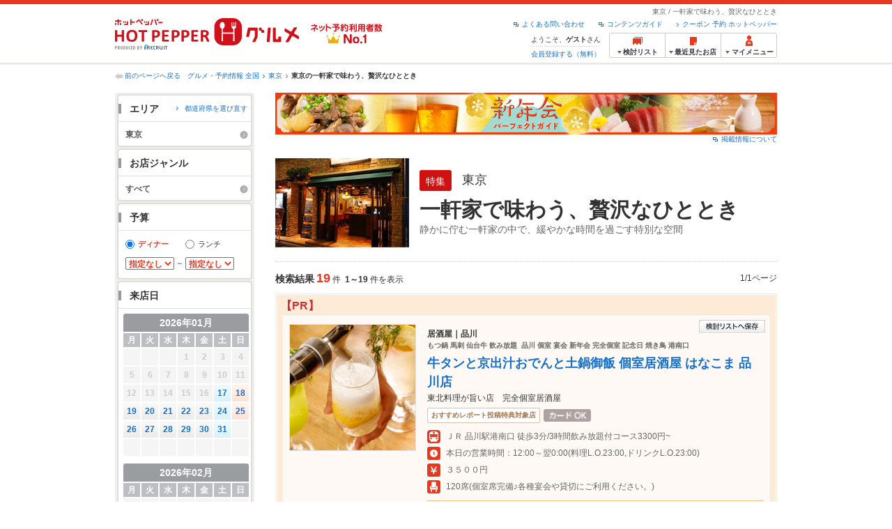

--- FILE ---
content_type: text/html;charset=UTF-8
request_url: https://www.hotpepper.jp/SA11/dncLU0050/
body_size: 33000
content:
<!DOCTYPE html PUBLIC "-//W3C//DTD XHTML 1.0 Strict//EN" "http://www.w3.org/TR/xhtml1/DTD/xhtml1-strict.dtd">
<html xmlns="http://www.w3.org/1999/xhtml" lang="ja" xml:lang="ja">
<head>
<meta http-equiv="Content-Type" content="text/html; charset=UTF-8" />
<meta http-equiv="Content-Language" content="ja" />
<meta http-equiv="Content-Style-Type" content="text/css" />
<meta http-equiv="Content-Script-Type" content="text/javascript" />
<title>【東京】一軒家で味わう、贅沢なひととき特集 | ホットペッパーグルメ</title>
<meta name="Keywords" content="東京,一軒家で味わう、贅沢なひととき,グルメ,ネット予約,ホットペッパー,HOT PEPPER,地図,口コミ,メニュー" />
<meta name="Description" content="東京の「一軒家で味わう、贅沢なひととき」特集でお店探し・予約なら、お得なクーポンや店舗地図、メニューなどグルメ情報満載のネット予約でポイントもたまる【ホットペッパーグルメ】！" />
<meta name="robots" content="index,follow" />
<meta name="robots" content="noydir" />
<meta name="robots" content="noodp" />
<link rel="canonical" href="https://www.hotpepper.jp/SA11/dncLU0050/" />
<link rel="stylesheet" type="text/css" href="https://imgfp.hotp.jp/SYS/cmn/css/common/import.css?1635317157887" media="all"/>
<link rel="stylesheet" type="text/css" href="https://imgfp.hotp.jp/SYS/cmn/css/common/front.css?1738187882233" media="all"/>
<link rel="stylesheet" type="text/css" href="https://imgfp.hotp.jp/SYS/cmn/css/front_002/basic_list.css?1738187882237" media="all"/>
<link rel="stylesheet" type="text/css" href="https://imgfp.hotp.jp/SYS/PC/css/pages/psh010/PSH01020.css?1738187881895" media="all"/>
<link rel="stylesheet" type="text/css" href="https://imgfp.hotp.jp/SYS/cmn/css/common/print.css?1635317157925" media="print"/>
<link rel="stylesheet" type="text/css" href="https://imgfp.hotp.jp/SYS/cmn/css/front_002/header.css?1767650424427" media="all"/>
<script type="text/javascript" src="https://imgfp.hotp.jp/SYS/cmn/js/jquery-1.10.1.min.js?1635317171197"></script>
<script type="text/javascript" src="https://imgfp.hotp.jp/SYS/cmn/js/hpr_function.js?1753664558356"></script>
<script type="text/javascript" src="https://imgfp.hotp.jp/SYS/cmn/js/function.js?1635317171166"></script>
<script type="text/javascript" src="https://imgfp.hotp.jp/SYS/cmn/js/search_store_list.js?1738187882272"></script>
<script type="text/javascript" src="https://imgfp.hotp.jp/SYS/cmn/js/header_pullDown.js?1635317171172"></script>
<script type="text/javascript" src="https://imgfp.hotp.jp/SYS/cmn/js/jquery.menu-aim.js?1635317171239"></script>
<script type="text/javascript" src="https://imgfp.hotp.jp/SYS/cmn/js/jquery.lazyload.min.js?1635317171236"></script>
<script type="text/javascript" src="https://imgfp.hotp.jp/SYS/cmn/js/jquery.ajaxQueue.min.js?1635317171228"></script>
<script type="text/javascript" src="https://imgfp.hotp.jp/SYS/cmn/js/search_list-1.0.js?1635317171262"></script>
<script type="text/javascript" src="https://imgfp.hotp.jp/SYS/cmn/js/recommend.js?1635317171252"></script>
<script type="text/javascript" src="https://imgfp.hotp.jp/SYS/cmn/js/jsrender.min.js?1635317171245"></script>
<script type="text/javascript" src="https://imgfp.hotp.jp/SYS/cmn/js/view/calendar/ajax_request.js?1635317171345"></script>
<script type="text/javascript">hpr.searchlist.setUrl();</script>
<script type="application/ld+json">{
	"@context": "http://schema.org",
	"@type": "ItemList",
	"itemListElement": [
		{
			"@type": "ListItem",
			"position": 1,
			"url": "https://www.hotpepper.jp/strJ001277290/"
		},
		{
			"@type": "ListItem",
			"position": 2,
			"url": "https://www.hotpepper.jp/strJ001145310/"
		},
		{
			"@type": "ListItem",
			"position": 3,
			"url": "https://www.hotpepper.jp/strJ000001193/"
		},
		{
			"@type": "ListItem",
			"position": 4,
			"url": "https://www.hotpepper.jp/strJ003737464/"
		},
		{
			"@type": "ListItem",
			"position": 5,
			"url": "https://www.hotpepper.jp/strJ004469807/"
		},
		{
			"@type": "ListItem",
			"position": 6,
			"url": "https://www.hotpepper.jp/strJ004509451/"
		},
		{
			"@type": "ListItem",
			"position": 7,
			"url": "https://www.hotpepper.jp/strJ004469545/"
		},
		{
			"@type": "ListItem",
			"position": 8,
			"url": "https://www.hotpepper.jp/strJ001250421/"
		},
		{
			"@type": "ListItem",
			"position": 9,
			"url": "https://www.hotpepper.jp/strJ001189316/"
		},
		{
			"@type": "ListItem",
			"position": 10,
			"url": "https://www.hotpepper.jp/strJ003942445/"
		},
		{
			"@type": "ListItem",
			"position": 11,
			"url": "https://www.hotpepper.jp/strJ001281003/"
		},
		{
			"@type": "ListItem",
			"position": 12,
			"url": "https://www.hotpepper.jp/strJ003942058/"
		},
		{
			"@type": "ListItem",
			"position": 13,
			"url": "https://www.hotpepper.jp/strJ000240390/"
		},
		{
			"@type": "ListItem",
			"position": 14,
			"url": "https://www.hotpepper.jp/strJ000145362/"
		},
		{
			"@type": "ListItem",
			"position": 15,
			"url": "https://www.hotpepper.jp/strJ000245549/"
		},
		{
			"@type": "ListItem",
			"position": 16,
			"url": "https://www.hotpepper.jp/strJ001050860/"
		},
		{
			"@type": "ListItem",
			"position": 17,
			"url": "https://www.hotpepper.jp/strJ000155763/"
		},
		{
			"@type": "ListItem",
			"position": 18,
			"url": "https://www.hotpepper.jp/strJ003410683/"
		},
		{
			"@type": "ListItem",
			"position": 19,
			"url": "https://www.hotpepper.jp/strJ000855565/"
		}
	]
}</script>
<!-- global.html -->
<script type="text/javascript">
var tableauKeys = [];
!function(t){var e={};function n(r){if(e[r])return e[r].exports;var o=e[r]={i:r,l:!1,exports:{}};return t[r].call(o.exports,o,o.exports,n),o.l=!0,o.exports}n.m=t,n.c=e,n.d=function(t,e,r){n.o(t,e)||Object.defineProperty(t,e,{enumerable:!0,get:r})},n.r=function(t){"undefined"!=typeof Symbol&&Symbol.toStringTag&&Object.defineProperty(t,Symbol.toStringTag,{value:"Module"}),Object.defineProperty(t,"__esModule",{value:!0})},n.t=function(t,e){if(1&e&&(t=n(t)),8&e)return t;if(4&e&&"object"==typeof t&&t&&t.__esModule)return t;var r=Object.create(null);if(n.r(r),Object.defineProperty(r,"default",{enumerable:!0,value:t}),2&e&&"string"!=typeof t)for(var o in t)n.d(r,o,function(e){return t[e]}.bind(null,o));return r},n.n=function(t){var e=t&&t.__esModule?function(){return t.default}:function(){return t};return n.d(e,"a",e),e},n.o=function(t,e){return Object.prototype.hasOwnProperty.call(t,e)},n.p="",n(n.s=79)}({45:function(t,e,n){"use strict";Object.defineProperty(e,"__esModule",{value:!0});var r=function(t){return t&&t.__esModule?t:{default:t}}(n(46));e.default=function(t){var e=window[t],n=(0,r.default)(t);return{enabled:function(){return n},get:function(t){return n?e.getItem(t):null},set:function(t,r){if(n){var o=r;"string"!=typeof r&&(o=JSON.stringify(r)),e.setItem(t,o)}},remove:function(t){n&&e.removeItem(t)}}}},46:function(t,e,n){"use strict";Object.defineProperty(e,"__esModule",{value:!0}),e.default=function(t){try{var e=window[t];if(!e)return!1;if(!("getItem"in e&&"setItem"in e&&"removeItem"in e))return!1;var n="___hpgstorage___check___";return e.setItem(n,"check"),"check"!==e.getItem(n)?!1:(e.removeItem(n),!0)}catch(t){return!1}}},79:function(t,e,n){"use strict";void 0===window.Squilla&&n(80)},80:function(t,e,n){"use strict";var r=a(n(81)),o=n(82),i=a(n(84));function a(t){return t&&t.__esModule?t:{default:t}}var u=window,s=function(){var t=(0,i.default)(),e=!t.get("__hpg_saw");return void 0!==document.cookie&&t.set("__hpg_saw","1",1800),e}(),c=function(t){if(!u.s)return u.tableauKeys=u.tableauKeys||[],void u.tableauKeys.push(t);if(!s){setTimeout(function(){!function(t){var e=u.s;e.linkTrackVars="prop53",e.linkTrackEvents="None",e.prop53=t,e.tl(window||{},"o","sendTableauKeys")}(t)},1e3)}};r.default.setSendResultFunction(function(t,e){var n=t+"-"+e;if(c(n),u.s)(0,o.record)(n);else var r=setInterval(function(){if(u.s){clearInterval(r);for(var t=(u.s.prop53||"").split(","),e=0,n=t.length;e<n;e++)(0,o.record)(t[e])}else"complete"===document.readyState&&clearInterval(r)},10)}),r.default.configData={tests:{}},u.Squilla=r.default;var l="/doc/include/head/common/abtest.config.js?_="+(new Date).getTime();document.write(["<scr",'ipt type="text/javascript" src="',l,'"></scr',"ipt>"].join(""))},81:function(t,e,n){"use strict";var r,o=function(t,e){for(var n in e)e.hasOwnProperty(n)&&(t[n]=e[n]);function r(){this.constructor=t}t.prototype=null===e?Object.create(e):(r.prototype=e.prototype,new r)};!function(t){t.emptyConfigData=function(){return{tests:{}}}}(r||(r={})),function(t){function e(t){if(!t)return null;var e=t;if(void 0!==t.cookieName&&(e.storeKeyName=t.cookieName),void 0!==t.remakeCookie&&(e.remakeValue=t.remakeCookie),void 0!==t.patterns)for(var n=0,r=t.patterns.length;n<r;n++)void 0!==t.patterns[n].cookie&&(e.patterns[n].range=t.patterns[n].cookie);return e}t.convertTestConfigData=e,t.convertConfigData=function(n){var r=t.emptyConfigData();if(!n)return r;if(void 0!==n.tests)for(var o in n.tests)r.tests[o]=e(n.tests[o]);return r}}(r||(r={})),function(t){var e=function(){function e(t){this.setConfigData(t)}return e.prototype.setConfigData=function(e){this.data=e?t.convertConfigData(e):t.emptyConfigData()},e.prototype.getTest=function(t){return this.data?this.data.tests[t]:null},e.prototype.getTests=function(){return this.data?this.data.tests:null},e.prototype.setTest=function(e,n){this.data||this.setConfigData(null),this.data.tests=this.data.tests||{},this.data.tests[e]=t.convertTestConfigData(n)},e}();t.Config=e}(r||(r={})),function(t){var e="X";t.setOriginalPattern=function(t){e=t},t.getOriginalPattern=function(){return e};var n=14;t.setTestCookieExpiresDate=function(t){n=t},t.getTestCookieExpiresDate=function(){return n};var r="_squilla";t.setStorageKeyName=function(t){r=t},t.getStorageKeyName=function(){return r};var o=14;t.setStorageExpiresDate=function(t){o=t},t.getStorageExpiresDate=function(){return o},function(t){t[t.cookie=0]="cookie",t[t.localStorage=1]="localStorage"}(t.StoreType||(t.StoreType={}));var i=t.StoreType.cookie;t.setStoreType=function(t){i=t},t.getStoreType=function(){return i},t.sendResult=function(t,e){},t.setSendResultFunction=function(n){var r=n;t.sendResult=function(t,n){void 0===n&&(n=e),r(t,n)}}}(r||(r={})),function(t){function e(t,e){var n,r=!1,o=document;if(t())e();else{var i=function(){"interactive"!==o.readyState?"complete"===o.readyState&&(r||(r=!0,t()&&e())):r||t()&&(r=!0,e())};o.addEventListener?o.addEventListener("readystatechange",i):o.onreadystatechange=i,n=setInterval(function(){r?clearInterval(n):t()&&(clearInterval(n),r=!0,e())},0)}}function n(t){if(void 0!==t&&t.length>0)for(var e=document.getElementsByTagName("head")[0],n=0,r=t;n<r.length;n++){var o=r[n],i=document.createElement("link");i.rel="stylesheet",i.type="text/css",i.href=o,i.media="all",e.appendChild(i)}}function r(t){if(void 0!==t&&t.length>0)for(var e=document.getElementsByTagName("head")[0],n=0,r=t;n<r.length;n++){var o=r[n];if("complete"===document.readyState){var i=document.createElement("script");i.type="text/javascript",i.src=o,e.appendChild(i)}else document.write(["<scr",'ipt type="text/javascript" src="',o,'"></scr',"ipt>"].join(""))}}t.isBot=function(){var t=navigator&&navigator.userAgent?navigator.userAgent:null;return!t||!/^Mozilla|^DoCoMo|^KDDI|^SoftBank|^Opera|^Dalvik|^BlackBerry/.test(t)||/[b|B]ot|[c|C]rawler|[s|S]pider/.test(t)},t.triggerBySelector=function(t,n){var r,o=document;"undefined"==typeof jQuery?(o.querySelectorAll||(r=function(){return!1}),r=function(){return o.querySelectorAll(t).length>0}):r=function(){return jQuery(t).length>0},e(r,n)},t.triggerByVariable=function(t,n){e(function(){return void 0!==window[t]},n)},t.addResources=function(t){n(t.css),r(t.script)},t.preLoadStyleResources=function(t){if(void 0!==t&&t.length>0)for(var e=document.getElementsByTagName("head")[0],n=0,r=t;n<r.length;n++){var o=r[n],i=document.createElement("link");i.rel="stylesheet",i.type="text/css",i.href=o,i.media="all",e.appendChild(i),setTimeout(function(t){return function(){e.removeChild(t)}}(i),10)}},t.addStyleResources=n,t.addScriptResources=r,t.isLocalStorageEnable=function(){try{var t=window.localStorage;if(!t)return!1;if(!("getItem"in t&&"setItem"in t&&"removeItem"in t))return!1;var e="__squilla__check__";return t.setItem(e,"check"),"check"===t.getItem(e)&&(t.removeItem(e),!0)}catch(t){return!1}}}(r||(r={})),function(t){var e=function(){function e(e,n){this.events={begin:function(){},end:function(){}},this.testVal=null,this.addtionalStyles=[];var r=n.getTest(e);if(r){if(void 0!==r.stopDate)try{if(Date.parse(r.stopDate+" 00:00:00 GMT+0900")<=(new Date).getTime())return}catch(t){return}var o=t.TestStoreManager.getTestStore(n);if(o.isEnable()){this.testVal=o.getVal(e),this.testName=e,this.testConfig=r;var i=o.checkPattern(e);this.pattern=null!==i?i.pattern:void 0,i&&void 0!==i.additionalResources&&(t.addScriptResources(i.additionalResources.script),this.addtionalStyles=i.additionalResources.css,t.preLoadStyleResources(this.addtionalStyles))}}}return e.prototype.on=function(t,e){return"function"==typeof this.events[t]?(this.events[t]=e,this):this.pattern?(t===this.pattern&&(this.testProc=e),this):this},e.prototype.begin=function(t){return this.on("begin",t)},e.prototype.end=function(t){return this.on("end",t)},e.prototype.proc=function(t,e){return this.on(t,e)},e.prototype.run=function(){if(!t.isBot()){if(t.addStyleResources(this.addtionalStyles),this.events.begin(),"function"==typeof this.testProc&&this.testProc(),null!==this.testVal){var e=this.testConfig;t.sendResult("string"==typeof e.testKey?e.testKey:this.testName,this.pattern)}this.events.end()}},e}();t.Test=e}(r||(r={})),function(t){var e;t.version=function(){return"Squilla 0.1.1 75cfaff build: 2016-09-27T09:23Z"},t.init=function(n){e=new t.Config(n)},t.setTestConfig=function(n,r){(e=e||new t.Config(null)).setTest(n,r)},t.test=function(n){return new t.Test(n,e)},t.__c=function(){return e}}(r||(r={})),function(t){var e=function(){function t(t){this.config=t}return t.prototype.getTestConfig=function(t){if(!this.isEnable())return null;if(!this.config)return null;var e=this.config.getTest(t);return e||null},t.prototype.getStoreKey=function(t){var e=this.getTestConfig(t);return e?e.storeKeyName?e.storeKeyName:t:null},t.prototype.getVal=function(t){var e=this,n=this.getTestConfig(t);if(!n)return null;var r=function(t,n){var r=e.getItem(t);return null===r&&n&&(r=0|100*Math.random()),r}(this.getStoreKey(t),"boolean"!=typeof n.remakeValue||n.remakeValue);return null!==r&&this.setVal(t,r),r},t.prototype.setVal=function(t,e){var n=this.getStoreKey(t);n&&this.setItem(n,e)},t.prototype.checkPattern=function(t){var e=this.getTestConfig(t);return e?function(t,e){if(null!==t)for(var n=0,r=e;n<r.length;n++){var o=r[n];if(o.range&&o.range.min<=t&&t<=o.range.max)return o}return null}(this.getVal(t),e.patterns):null},t}();t.TestStore=e;var n=function(e){function n(){e.apply(this,arguments)}return o(n,e),n.prototype.isEnable=function(){return"cookie"in document},n.prototype.getItem=function(t){for(var e=0,n=document.cookie.split(";");e<n.length;e++){var r=n[e].split("=");if(decodeURIComponent(r.shift()).replace(" ","")===t)return+decodeURIComponent(r.shift())}return null},n.prototype.setItem=function(e,n){var r=encodeURIComponent(e)+"="+encodeURIComponent(n.toString())+"; path=/",o=t.getTestCookieExpiresDate();if(o){var i=new Date;i.setDate(i.getDate()+o),r+="; expires="+i.toUTCString()}document.cookie=r},n}(e),r=function(e){function n(){e.apply(this,arguments)}return o(n,e),n.prototype.isEnable=function(){return t.isLocalStorageEnable()},n.prototype.getStorageData=function(){var e=localStorage.getItem(t.getStorageKeyName());if(!e)return null;try{return JSON.parse(e)}catch(t){return null}},n.prototype.clearStorageData=function(t){var e={},n=(new Date).getTime();for(var r in t){t[r].expires<n&&(e[r]=!0)}for(var o in e)delete t[o]},n.prototype.getItem=function(t){var e=this.getStorageData();if(!e)return null;var n=e[t];return void 0===n?null:n.expires<(new Date).getTime()?null:n.value},n.prototype.setItem=function(e,n){var r=this.getStorageData();r||(r={}),this.clearStorageData(r);var o=function(){var e=t.getStorageExpiresDate();if(e){var n=new Date;return n.setDate(n.getDate()+e),n.getTime()}return 0}();r[e]={value:n,expires:o},localStorage.setItem(t.getStorageKeyName(),JSON.stringify(r))},n}(e);!function(e){var o={};o[t.StoreType.cookie]=n,o[t.StoreType.localStorage]=r,e.getTestStore=function(e){return new(0,o[t.getStoreType()])(e)}}(t.TestStoreManager||(t.TestStoreManager={}))}(r||(r={})),t.exports=r||{}},82:function(t,e,n){"use strict";Object.defineProperty(e,"__esModule",{value:!0}),e.record=function(t){var e=new Date,n=i(t);return n.first_touch_time=new Date(n.first_touch_time||e),n.last_touch_time=e,u(t,n),n},e.allRecordData=function(){var t={};for(var e in o)""!==e&&(t[e]=i(e));return t};var r=(0,function(t){return t&&t.__esModule?t:{default:t}}(n(83)).default)(),o=JSON.parse(r.get("hpg_abtest_recorder")||"{}"),i=function(t){var e=o[t]||function(t){return{data:t,first_touch_time:null,last_touch_time:null}}(t);return e.first_touch_time=e.first_touch_time?new Date(e.first_touch_time):null,e.last_touch_time=e.last_touch_time?new Date(e.last_touch_time):null,delete e.count,e},a=function(t){delete o[t]},u=function(t,e){""!==t&&(o[t]=e),function(){var t=[""],e=new Date;for(var n in o){var i=o[n];e-new Date(i.last_touch_time)>2592e6&&t.push(n)}for(var u=0,s=t.length;u<s;u++)a(t[u]);r.set("hpg_abtest_recorder",o)}()}},83:function(t,e,n){"use strict";Object.defineProperty(e,"__esModule",{value:!0});var r=function(t){return t&&t.__esModule?t:{default:t}}(n(45));e.default=function(){return(0,r.default)("localStorage")}},84:function(t,e,n){"use strict";Object.defineProperty(e,"__esModule",{value:!0}),e.default=function(){var t={},e=[],n=document;if(void 0!==n.cookie)for(var r=n.cookie.split(";"),o=void 0,i=void 0,a=void 0,u=0,s=r.length;u<s;u++){o=r[u].split("=");try{i=decodeURIComponent(o.shift()).replace(" ","")}catch(t){continue}try{a=decodeURIComponent(o.shift())}catch(t){continue}t[i]=a,e.push(i)}return{get:function(e){return void 0!==t[e]?t[e]:null},set:function(e,r){var o=arguments.length>2&&void 0!==arguments[2]?arguments[2]:null;if(void 0!==n.cookie){var i=[];if(i.push(e+"="+encodeURIComponent(r)),i.push("path=/"),o){i.push("max-age="+o);var a=new Date;a.setSeconds(a.getSeconds()+o),i.push("expires="+a.toUTCString())}n.cookie=i.join("; "),t[e]=r}},names:function(){return e}}}}});
!function(e){var t={};function r(n){if(t[n])return t[n].exports;var o=t[n]={i:n,l:!1,exports:{}};return e[n].call(o.exports,o,o.exports,r),o.l=!0,o.exports}r.m=e,r.c=t,r.d=function(e,t,n){r.o(e,t)||Object.defineProperty(e,t,{enumerable:!0,get:n})},r.r=function(e){"undefined"!=typeof Symbol&&Symbol.toStringTag&&Object.defineProperty(e,Symbol.toStringTag,{value:"Module"}),Object.defineProperty(e,"__esModule",{value:!0})},r.t=function(e,t){if(1&t&&(e=r(e)),8&t)return e;if(4&t&&"object"==typeof e&&e&&e.__esModule)return e;var n=Object.create(null);if(r.r(n),Object.defineProperty(n,"default",{enumerable:!0,value:e}),2&t&&"string"!=typeof e)for(var o in e)r.d(n,o,function(t){return e[t]}.bind(null,o));return n},r.n=function(e){var t=e&&e.__esModule?function(){return e.default}:function(){return e};return r.d(t,"a",t),t},r.o=function(e,t){return Object.prototype.hasOwnProperty.call(e,t)},r.p="",r(r.s=85)}({85:function(e,t,r){"use strict"}});
</script>
<!-- PSH01020.html -->
</head>
<body class="jscScrollTop">
	<div id="container">
		<div id="header" class="headerWrap">
	<div class="inner">
		<div class="headerLogoArea">
			<a href="https://www.hotpepper.jp/" onclick="customLinkLog('header_logo');"><img src="https://imgfp.hotp.jp/SYS/cmn/images/front_002/logo_hotopepper_264x45.png" alt="ホットペッパー HOTPEPPER グルメ" width="264" height="45"/></a><!--from-->
<style type="text/css">
        .promotionCatchLink{display: block;}
        .promotionCatchLink + .headerChosei{position: absolute;left: 425px;top: 0;}
        .promotionCatchNetReserve{position: absolute;left: 274px;top: 7px;}
</style>
<a href="https://www.hotpepper.jp/yoyaku_no1/" class="promotionCatchLink" target="_blank">
        <img src="/doc/logocatch/logo_promotionCatch_reservationsCanStores_No1.png" alt="ネット予約利用者数No.1" class="promotionCatchNetReserve" width="128" height="30" />
</a>
<!--to-->
</div>
		<div class="headerInfoArea">
			<p class="headerPageInfo">東京 / 一軒家で味わう、贅沢なひととき</p>
			<ul class="headerLinks cFix">
				<li><a href="/index.html" onclick="customLinkLog('header_link');">クーポン 予約 ホットペッパー</a></li>
				<li class="iconNewWindow newWindowLink"><a href="/doc/contents_guide.html" rel="external" onclick="return hpr.window.openExternal(this);">コンテンツガイド</a></li>
				<li class="iconNewWindow newWindowLink"><a href="javascript:void(0);" rel="external" onclick="customLinkLog('header_faq'); return hpr.external_site.showFaq();">よくある問い合わせ</a></li>
			</ul>
			<div class="headerNavigationGroup">
	<div class="userInfo">
	<p class="userInfoTop">ようこそ、<span class="userName">ゲスト</span>さん</p>
			<p class="userInfoBottom"><a href="javascript:void(0);" onclick="hpr.external_site.openHpMemberAction('cpw010','registerMember','?screenId=PSH01020&completeSelf=1', false); return false;">会員登録する（無料）</a></p>
		</div>

<ul class="jscDropDownHead mainNav">
		<li class="navList">
			<a href="javascript:void(0);" onclick="customLinkLog('header_examine'); hpr.keepStoreList.expandList(); return false;"><span class="fs10 bold padL10">検討リスト</span></a>
			<div class="dropDownWide positionHeader dn jscDropDown">
				<div class="headerBox">
					<ul class="boxInner"></ul>
				</div>
				<p class="close"><a href="javascript:void(0);"><img width="33" height="26" src="https://imgfp.hotp.jp/SYS/yoyaku/images/btn_drop_close.png" alt="" class="hover" /></a></p>
			</div>
		</li>
		<li class="navHistory">
			<a href="javascript:void(0);" onclick="customLinkLog('header_recently'); return false;"><span class="fs10 bold padL7">最近見たお店</span></a>
			<div class="dropDownWide  positionHeader dn jscDropDown">
				<div class="headerBox">
					<ul class="boxInner shopHistory"></ul>
				</div>
				<p class="close"><a href="javascript:void(0);"><img width="33" height="26" src="https://imgfp.hotp.jp/SYS/yoyaku/images/btn_drop_close.png" alt="" class="hover" /></a></p>
			</div>
		</li>
		<li class="navMypage">
			<a href="javascript:void(0);" onclick="customLinkLog('header_mypage'); return false;" class="totalMenuMessageCountWrap">
				<span class="fs10 bold padL10">マイメニュー</span>
				</a>
			<div class="dropDownSmall positionHeader dn jscDropDown menuMessageListWrap">
				<div class="headerBox">
					<ul class="boxInner menuMessageList">
						<li><a href="/CSP/pmy010/">マイページTOP</a></li>
						<li>
							<a href="/CSP/pmy020/">予約の確認</a></li>
						<li>
							<a href="/CSP/smac10/doMessages">お店からのメッセージ一覧</a></li>
						<li><a href="/gourmetnotes/">グルメ手帳</a></li>
						<li><a href="/CSP/dfs020/">ブックマーク</a></li>
						<li><a href="javascript:void(0);" onclick="hpr.external_site.openHpMemberAction('cpw010','referPoint','?screenId=PSH01020', true); return false;">ポイント残高照会</a></li>
						<li><a href="javascript:void(0);" onclick="hpr.external_site.openHpMemberAction('cpw010','usehist','?screenId=PSH01020', true); return false;">ポイント利用履歴</a></li>
						<li><a href="https://point.recruit.co.jp/member/relMgrPtSel?siteCd=HPG" onclick="customLinkLog('mymenu_pointsetting');" target="_blank">ポイント設定変更</a></li>
						</ul>
				</div>
				<p class="close"><a href="javascript:void(0);"><img width="33" height="26" src="https://imgfp.hotp.jp/SYS/yoyaku/images/btn_drop_close.png" alt="" class="hover" /></a></p>
			</div>
		</li>
	</ul>
</div>
</div>
	</div>
</div>
<div class="breadcrumbWrap cf">
				<p class="pageBack"><a href="javascript:history.back();">前のページへ戻る</a></p>
				<ol class="breadcrumbList cf">
					<li><a href="/index.html">グルメ・予約情報 全国</a></li><li><a href="/SA11/">東京</a></li><li><span class="strong">東京の一軒家で味わう、贅沢なひととき</span></li></ol>
			</div>
		<div id="jsiOutsideBannerContents" style="position: relative; width: 950px; margin: 0 auto;">
    <div id="jsiOutsideBannerRight" style="position: absolute; top: 0; left: 100%; margin-left: 15px; text-align: left;">
        <!-- hamidashi_right.htm -->
<!-- /hamidashi_right.htm -->
</div>
    <div id="jsiOutsideBannerLeft" style="position: absolute; top: 0; right: 100%; margin-right: 15px; text-align: right;">
        <!-- hamidashi_left.htm -->
<!-- /hamidashi_left.htm -->
</div>
</div>
<script type="text/javascript">
    $(function(){
        if($('#jsiOutsideBannerContents').children().length >= 1){
            $('body').css({
                'min-width' : '950px',
                'overflow' : 'hidden',
                'position' : 'relative'
            });
        }
    });
</script><form id="basicSearchForm" class="jscFreewordSearchForm" action="/CSP/psh010/doSpecial" method="get"><div class="contentWrapper cf">
				<div class="sidebarContainer">
					<html xmlns="http://www.w3.org/1999/xhtml" xml:lang="ja" lang="ja" dir="ltr">
<div class="sidebarWrapFirstTop">
<div class="sidebarWrapFirstBottom">
<div class="sidebarWrapFirstMiddle">

	<div class="sidebarWrapSecondTop">
	<div class="sidebarWrapSecondBottom">
		<div class="sidebarWrapSecondMiddle">
	<div class="sidebarWrapSecondHead pr">
		<h2 class="sidebarTitle">エリア</h2>
		<p class="areaReselection">
				<a href="javascript:void(0);" class="jscSelectSa linkArrowSmall"><span>都道府県を選び直す</span></a>
			</p>
			<div class="jscSelectSaContents positionAreaReselection" style="display: none;">
				<div class="jscSelectSaContentsInner boxInnerAreaReselection">
					<dl class="areaReselectionListWrap cf">
						<dt>北海道・東北</dt>
							<dd>
								<ul class="areaReselectionList">
									<li><a href="/SA41/dncLU0050/">北海道</a></li>
									<li><a href="/SA51/dncLU0050/">青森</a></li>
									<li><a href="/SA54/dncLU0050/">秋田</a></li>
									<li><a href="/SA55/dncLU0050/">山形</a></li>
									<li><a href="/SA52/dncLU0050/">岩手</a></li>
									<li><a href="/SA53/dncLU0050/">宮城</a></li>
									<li><a href="/SA56/dncLU0050/">福島</a></li>
									</ul>
							</dd>
						<dt>関東</dt>
							<dd>
								<ul class="areaReselectionList">
									<li><a href="/SA11/dncLU0050/">東京</a></li>
									<li><a href="/SA12/dncLU0050/">神奈川</a></li>
									<li><a href="/SA13/dncLU0050/">埼玉</a></li>
									<li><a href="/SA14/dncLU0050/">千葉</a></li>
									<li><a href="/SA16/dncLU0050/">栃木</a></li>
									<li><a href="/SA15/dncLU0050/">茨城</a></li>
									<li><a href="/SA17/dncLU0050/">群馬</a></li>
									</ul>
							</dd>
						<dt>北陸・甲信越</dt>
							<dd>
								<ul class="areaReselectionList">
									<li><a href="/SA61/dncLU0050/">新潟</a></li>
									<li><a href="/SA65/dncLU0050/">山梨</a></li>
									<li><a href="/SA66/dncLU0050/">長野</a></li>
									<li><a href="/SA63/dncLU0050/">石川</a></li>
									<li><a href="/SA62/dncLU0050/">富山</a></li>
									<li><a href="/SA64/dncLU0050/">福井</a></li>
									</ul>
							</dd>
						<dt>中部</dt>
							<dd>
								<ul class="areaReselectionList">
									<li><a href="/SA33/dncLU0050/">愛知</a></li>
									<li><a href="/SA31/dncLU0050/">岐阜</a></li>
									<li><a href="/SA32/dncLU0050/">静岡</a></li>
									<li><a href="/SA34/dncLU0050/">三重</a></li>
									</ul>
							</dd>
						<dt>関西</dt>
							<dd>
								<ul class="areaReselectionList">
									<li><a href="/SA23/dncLU0050/">大阪</a></li>
									<li><a href="/SA24/dncLU0050/">兵庫</a></li>
									<li><a href="/SA22/dncLU0050/">京都</a></li>
									<li><a href="/SA21/dncLU0050/">滋賀</a></li>
									<li><a href="/SA25/dncLU0050/">奈良</a></li>
									<li><a href="/SA26/dncLU0050/">和歌山</a></li>
									</ul>
							</dd>
						<dt>中国</dt>
							<dd>
								<ul class="areaReselectionList">
									<li><a href="/SA73/dncLU0050/">岡山</a></li>
									<li><a href="/SA74/dncLU0050/">広島</a></li>
									<li><a href="/SA71/dncLU0050/">鳥取</a></li>
									<li><a href="/SA72/dncLU0050/">島根</a></li>
									<li><a href="/SA75/dncLU0050/">山口</a></li>
									</ul>
							</dd>
						<dt>四国</dt>
							<dd>
								<ul class="areaReselectionList">
									<li><a href="/SA82/dncLU0050/">香川</a></li>
									<li><a href="/SA81/dncLU0050/">徳島</a></li>
									<li><a href="/SA83/dncLU0050/">愛媛</a></li>
									<li><a href="/SA84/dncLU0050/">高知</a></li>
									</ul>
							</dd>
						<dt>九州・沖縄</dt>
							<dd>
								<ul class="areaReselectionList">
									<li><a href="/SA91/dncLU0050/">福岡</a></li>
									<li><a href="/SA92/dncLU0050/">佐賀</a></li>
									<li><a href="/SA93/dncLU0050/">長崎</a></li>
									<li><a href="/SA94/dncLU0050/">熊本</a></li>
									<li><a href="/SA95/dncLU0050/">大分</a></li>
									<li><a href="/SA96/dncLU0050/">宮崎</a></li>
									<li><a href="/SA97/dncLU0050/">鹿児島</a></li>
									<li><a href="/SA98/dncLU0050/">沖縄</a></li>
									</ul>
							</dd>
						</dl>
					<div class="close"><a href="javascript:void(0);"><img width="33" height="26" src="https://imgfp.hotp.jp/SYS/cmn/images/front_002/btn_drop_close.png" alt="" class="hover" /></a></div>
				</div>
			</div>
		</div><ul class="jscDropDownSideTrigger searchContent">
		<li class="activeArea">
			<a href="/SA11/dncLU0050/"><span class="icnSearchLink">東京</span></a><div class="jscDropDownSide positionSidebar" style="display: none;">
				<div class="jscDropDownSideInner boxSide">
					<ul class="linkReselectionList cf">
						<li>
							<span>新宿</span>
								<span class="number">（0）</span>
							</li>
						<li>
							<span>渋谷</span>
								<span class="number">（0）</span>
							</li>
						<li>
							<a href="/SA11/Y050/dncLU0050/" onclick="customLinkLog('select_ma');">池袋</a><span class="number">（2）</span>
							</li>
						<li>
							<a href="/SA11/Y005/dncLU0050/" onclick="customLinkLog('select_ma');">銀座・有楽町・新橋・築地・月島</a><span class="number">（1）</span>
							</li>
						<li>
							<a href="/SA11/Y010/dncLU0050/" onclick="customLinkLog('select_ma');">東京・大手町・日本橋・人形町</a><span class="number">（1）</span>
							</li>
						<li>
							<a href="/SA11/Y025/dncLU0050/" onclick="customLinkLog('select_ma');">品川･目黒･田町･浜松町･五反田</a><span class="number">（3）</span>
							</li>
						<li>
							<a href="/SA11/Y020/dncLU0050/" onclick="customLinkLog('select_ma');">神田・神保町・秋葉原・御茶ノ水</a><span class="number">（2）</span>
							</li>
						<li>
							<a href="/SA11/Y015/dncLU0050/" onclick="customLinkLog('select_ma');">上野・御徒町・浅草</a><span class="number">（2）</span>
							</li>
						<li>
							<span>赤坂・六本木・麻布十番・西麻布</span>
								<span class="number">（0）</span>
							</li>
						<li>
							<span>恵比寿・中目黒・代官山・広尾</span>
								<span class="number">（0）</span>
							</li>
						<li>
							<a href="/SA11/Y035/dncLU0050/" onclick="customLinkLog('select_ma');">原宿・青山・表参道</a><span class="number">（1）</span>
							</li>
						<li>
							<span>水道橋・飯田橋・神楽坂</span>
								<span class="number">（0）</span>
							</li>
						<li>
							<span>四ツ谷・麹町・市ヶ谷・九段下</span>
								<span class="number">（0）</span>
							</li>
						<li>
							<a href="/SA11/Y017/dncLU0050/" onclick="customLinkLog('select_ma');">錦糸町・浅草橋・両国・亀戸</a><span class="number">（2）</span>
							</li>
						<li>
							<span>北千住・日暮里・葛飾・荒川</span>
								<span class="number">（0）</span>
							</li>
						<li>
							<span>赤羽・王子・十条</span>
								<span class="number">（0）</span>
							</li>
						<li>
							<a href="/SA11/Y026/dncLU0050/" onclick="customLinkLog('select_ma');">蒲田・大森・大田区</a><span class="number">（1）</span>
							</li>
						<li>
							<a href="/SA11/Y018/dncLU0050/" onclick="customLinkLog('select_ma');">門前仲町・東陽町・木場・葛西</a><span class="number">（1）</span>
							</li>
						<li>
							<span>お台場</span>
								<span class="number">（0）</span>
							</li>
						<li>
							<span>八王子・立川</span>
								<span class="number">（0）</span>
							</li>
						<li>
							<span>吉祥寺・荻窪・三鷹</span>
								<span class="number">（0）</span>
							</li>
						<li>
							<span>中野・高円寺・阿佐ヶ谷・方南町</span>
								<span class="number">（0）</span>
							</li>
						<li>
							<span>高田馬場</span>
								<span class="number">（0）</span>
							</li>
						<li>
							<span>新大久保・大久保</span>
								<span class="number">（0）</span>
							</li>
						<li>
							<span>巣鴨・大塚・駒込</span>
								<span class="number">（0）</span>
							</li>
						<li>
							<span>町田</span>
								<span class="number">（0）</span>
							</li>
						<li>
							<span>国立・国分寺</span>
								<span class="number">（0）</span>
							</li>
						<li>
							<span>調布・府中・千歳烏山・仙川</span>
								<span class="number">（0）</span>
							</li>
						<li>
							<span>武蔵小金井</span>
								<span class="number">（0）</span>
							</li>
						<li>
							<a href="/SA11/Y070/dncLU0050/" onclick="customLinkLog('select_ma');">下北沢・代々木上原</a><span class="number">（1）</span>
							</li>
						<li>
							<span>幡ヶ谷・笹塚・明大前・下高井戸</span>
								<span class="number">（0）</span>
							</li>
						<li>
							<span>多摩センター・南大沢</span>
								<span class="number">（0）</span>
							</li>
						<li>
							<span>聖蹟桜ヶ丘・高幡不動・分倍河原</span>
								<span class="number">（0）</span>
							</li>
						<li>
							<span>青梅・昭島・小作・青梅線沿線</span>
								<span class="number">（0）</span>
							</li>
						<li>
							<span>祖師ヶ谷大蔵・成城学園前</span>
								<span class="number">（0）</span>
							</li>
						<li>
							<a href="/SA11/Y078/dncLU0050/" onclick="customLinkLog('select_ma');">経堂・千歳船橋</a><span class="number">（1）</span>
							</li>
						<li>
							<span>池尻大橋・三軒茶屋・駒沢大学</span>
								<span class="number">（0）</span>
							</li>
						<li>
							<span>自由が丘・田園調布</span>
								<span class="number">（0）</span>
							</li>
						<li>
							<span>桜新町・用賀・二子玉川</span>
								<span class="number">（0）</span>
							</li>
						<li>
							<span>祐天寺・学芸大学・都立大学</span>
								<span class="number">（0）</span>
							</li>
						<li>
							<span>不動前・武蔵小山</span>
								<span class="number">（0）</span>
							</li>
						<li>
							<a href="/SA11/Y080/dncLU0050/" onclick="customLinkLog('select_ma');">大井町･中延･旗の台･戸越･馬込</a><span class="number">（1）</span>
							</li>
						<li>
							<span>雪が谷大塚・池上</span>
								<span class="number">（0）</span>
							</li>
						<li>
							<span>練馬・板橋・成増・江古田</span>
								<span class="number">（0）</span>
							</li>
						<li>
							<span>西武池袋線（石神井公園～秋津）</span>
								<span class="number">（0）</span>
							</li>
						<li>
							<span>西武新宿線(中井～田無～東村山)</span>
								<span class="number">（0）</span>
							</li>
						<li>
							<span>都営三田線（新板橋～西高島平）</span>
								<span class="number">（0）</span>
							</li>
						<li>
							<span>東京都その他</span>
								<span class="number">（0）</span>
							</li>
						</ul>
				</div></div></li>
		</ul>
</div></div></div><input type="hidden" name="SA" value="SA11" /><div class="sidebarWrapSecondTop">
<div class="sidebarWrapSecondBottom">
<div class="sidebarWrapSecondMiddle">
	<div class="sidebarWrapSecondHead">
		<h2 class="sidebarTitle">お店ジャンル</h2>
	</div>
	<ul class="jscDropDownSideTrigger searchContent">
		<li class="activeArea">
			<a href="/SA11/dncLU0050/"><span class="icnSearchLink">すべて</span></a><div class="jscDropDownSide positionSidebar" style="display: none;">
				<div class="jscDropDownSideInner boxSide">
					<ul class="reselectionList cf">
						<li>
								<input type="checkbox" name="GR" value="G001" class="checkbox" /><a href="/SA11/G001/dncLU0050/">居酒屋</a><span class="number">（11）</span>
							</li>
						<li>
								<input type="checkbox" name="GR" value="G002" class="checkbox" /><a href="/SA11/G002/dncLU0050/">ダイニングバー・バル</a><span class="number">（2）</span>
							</li>
						<li>
								<input type="checkbox" name="GR" value="G003" disabled="disabled" class="checkbox" /><span>創作料理</span>
									<span class="number">（0）</span>
							</li>
						<li>
								<input type="checkbox" name="GR" value="G004" disabled="disabled" class="checkbox" /><span>和食</span>
									<span class="number">（0）</span>
							</li>
						<li>
								<input type="checkbox" name="GR" value="G005" class="checkbox" /><a href="/SA11/G005/dncLU0050/">洋食</a><span class="number">（1）</span>
							</li>
						<li>
								<input type="checkbox" name="GR" value="G006" class="checkbox" /><a href="/SA11/G006/dncLU0050/">イタリアン・フレンチ</a><span class="number">（3）</span>
							</li>
						<li>
								<input type="checkbox" name="GR" value="G007" class="checkbox" /><a href="/SA11/G007/dncLU0050/">中華</a><span class="number">（1）</span>
							</li>
						<li>
								<input type="checkbox" name="GR" value="G008" class="checkbox" /><a href="/SA11/G008/dncLU0050/">焼肉・ホルモン</a><span class="number">（7）</span>
							</li>
						<li>
								<input type="checkbox" name="GR" value="G017" disabled="disabled" class="checkbox" /><span>韓国料理</span>
									<span class="number">（0）</span>
							</li>
						<li>
								<input type="checkbox" name="GR" value="G009" disabled="disabled" class="checkbox" /><span>アジア・エスニック料理</span>
									<span class="number">（0）</span>
							</li>
						<li>
								<input type="checkbox" name="GR" value="G010" class="checkbox" /><a href="/SA11/G010/dncLU0050/">各国料理</a><span class="number">（1）</span>
							</li>
						<li>
								<input type="checkbox" name="GR" value="G011" disabled="disabled" class="checkbox" /><span>カラオケ・パーティ</span>
									<span class="number">（0）</span>
							</li>
						<li>
								<input type="checkbox" name="GR" value="G012" disabled="disabled" class="checkbox" /><span>バー・カクテル</span>
									<span class="number">（0）</span>
							</li>
						<li>
								<input type="checkbox" name="GR" value="G013" disabled="disabled" class="checkbox" /><span>ラーメン</span>
									<span class="number">（0）</span>
							</li>
						<li>
								<input type="checkbox" name="GR" value="G016" disabled="disabled" class="checkbox" /><span>お好み焼き・もんじゃ</span>
									<span class="number">（0）</span>
							</li>
						<li>
								<input type="checkbox" name="GR" value="G014" disabled="disabled" class="checkbox" /><span>カフェ・スイーツ</span>
									<span class="number">（0）</span>
							</li>
						<li>
								<input type="checkbox" name="GR" value="G015" disabled="disabled" class="checkbox" /><span>その他グルメ</span>
									<span class="number">（0）</span>
							</li>
						</ul>
					<div class="multiSearchBtnSection">
						<a href="javascript:void(0)" id="genreSearchBtn">
							<img src="https://imgfp.hotp.jp/SYS/cmn/images/front_002/btn_research.png" alt="再検索" width="170" height="36" class="hover" />
						</a>
					</div>
				</div>
				</div>
			</li>
		</ul>
</div>
</div>
</div>
<input type="hidden" name="RDT" value="" /><input type="hidden" name="DN" value="LU0050" /><input type="hidden" name="SMK" value="" /><div class="sidebarWrapSecondTop">
	<div class="sidebarWrapSecondBottom">
		<div class="sidebarWrapSecondMiddle">
			<div class="sidebarWrapSecondHead">
				<h2 class="sidebarTitle">予算</h2>
			</div>
			<div class="budgetReserveDetail">
				<ul class="budgetItemReselection cf">
					<li>
						<input type="radio" name="SLB" value="0" checked="checked" id="dinnerBudget" class="jscImmediateReserve jscReserveChecked" /><label for="dinnerBudget" class="itemReselectionLabel">ディナー</label>
					</li>
					<li class="lunchCheckbox">
						<input type="radio" name="SLB" value="1" id="lunchBudget" class="jscNetReserve" /><label for="lunchBudget" class="itemReselectionLabel">ランチ</label>
					</li>
				</ul>
			</div>
			<div class="reserveDetail selectBoxBudget">
				<select name="CBF" id="budgetUnder" class="jscPriceLower selectBox"><option value="">指定なし</option>
					<option value="501">
							501円</option>
					<option value="1001">
							1001円</option>
					<option value="1501">
							1501円</option>
					<option value="2001">
							2001円</option>
					<option value="3001">
							3001円</option>
					<option value="4001">
							4001円</option>
					<option value="5001">
							5001円</option>
					<option value="7001">
							7001円</option>
					<option value="10001">
							10001円</option>
					<option value="15001">
							15001円</option>
					<option value="20001">
							20001円</option>
					<option value="30001">
							30001円</option></select><span class="marL3">～</span>
				<select name="CBT" id="budgetTop" class="jscPriceUpper selectBox"><option value="">指定なし</option>
					<option value="500">500円</option>
					<option value="1000">1000円</option>
					<option value="1500">1500円</option>
					<option value="2000">2000円</option>
					<option value="3000">3000円</option>
					<option value="4000">4000円</option>
					<option value="5000">5000円</option>
					<option value="7000">7000円</option>
					<option value="10000">10000円</option>
					<option value="15000">15000円</option>
					<option value="20000">20000円</option>
					<option value="30000">30000円</option></select></div></div>
	</div>
</div>
<div class="sidebarWrapSecondTop">
		<div class="sidebarWrapSecondBottom">
			<div class="sidebarWrapSecondMiddle">
				<div class="sidebarWrapSecondHead"><h2 class="sidebarTitle">来店日</h2></div>
				<div class="jscCalendarContent calendarContent">
					<div class="calendarSlideContent">
						<ul class="jscCalendarSlideBody calendarSlideBody">
							<li class="calendarList">
								<p class="calendarTitle">2026年01月</p><table class="week"><tbody><tr><td>月</td><td>火</td><td>水</td><td>木</td><td>金</td><td>土</td><td>日</td></tr></tbody></table><table class="number"><tbody><tr><td class="not"><span>&nbsp;</span></td><td class="not"><span>&nbsp;</span></td><td class="not"><span>&nbsp;</span></td><td class="dim">1</td><td class="dim">2</td><td class="dim">3</td><td class="dim">4</td></tr><tr><td class="dim">5</td><td class="dim">6</td><td class="dim">7</td><td class="dim">8</td><td class="dim">9</td><td class="dim">10</td><td class="dim">11</td></tr><tr><td class="dim">12</td><td class="dim">13</td><td class="dim">14</td><td class="dim">15</td><td class="dim">16</td><td class="sat"><span data-reserve-date="20260117" data-week="土" class="reserveDate">17</span></td><td class="sun"><span data-reserve-date="20260118" data-week="日" class="reserveDate">18</span></td></tr><tr><td><span data-reserve-date="20260119" data-week="月" class="reserveDate">19</span></td><td><span data-reserve-date="20260120" data-week="火" class="reserveDate">20</span></td><td><span data-reserve-date="20260121" data-week="水" class="reserveDate">21</span></td><td><span data-reserve-date="20260122" data-week="木" class="reserveDate">22</span></td><td><span data-reserve-date="20260123" data-week="金" class="reserveDate">23</span></td><td class="sat"><span data-reserve-date="20260124" data-week="土" class="reserveDate">24</span></td><td class="sun"><span data-reserve-date="20260125" data-week="日" class="reserveDate">25</span></td></tr><tr><td><span data-reserve-date="20260126" data-week="月" class="reserveDate">26</span></td><td><span data-reserve-date="20260127" data-week="火" class="reserveDate">27</span></td><td><span data-reserve-date="20260128" data-week="水" class="reserveDate">28</span></td><td><span data-reserve-date="20260129" data-week="木" class="reserveDate">29</span></td><td><span data-reserve-date="20260130" data-week="金" class="reserveDate">30</span></td><td class="sat"><span data-reserve-date="20260131" data-week="土" class="reserveDate">31</span></td><td class="not"><span>&nbsp;</span></td></tr><tr><td class="not"><span>&nbsp;</span></td><td class="not"><span>&nbsp;</span></td><td class="not"><span>&nbsp;</span></td><td class="not"><span>&nbsp;</span></td><td class="not"><span>&nbsp;</span></td><td class="not"><span>&nbsp;</span></td><td class="not"><span>&nbsp;</span></td></tr></tbody></table></li>
							<li class="calendarList">
								<p class="calendarTitle">2026年02月</p><table class="week"><tbody><tr><td>月</td><td>火</td><td>水</td><td>木</td><td>金</td><td>土</td><td>日</td></tr></tbody></table><table class="number"><tbody><tr><td class="not"><span>&nbsp;</span></td><td class="not"><span>&nbsp;</span></td><td class="not"><span>&nbsp;</span></td><td class="not"><span>&nbsp;</span></td><td class="not"><span>&nbsp;</span></td><td class="not"><span>&nbsp;</span></td><td class="sun"><span data-reserve-date="20260201" data-week="日" class="reserveDate">1</span></td></tr><tr><td><span data-reserve-date="20260202" data-week="月" class="reserveDate">2</span></td><td><span data-reserve-date="20260203" data-week="火" class="reserveDate">3</span></td><td><span data-reserve-date="20260204" data-week="水" class="reserveDate">4</span></td><td><span data-reserve-date="20260205" data-week="木" class="reserveDate">5</span></td><td><span data-reserve-date="20260206" data-week="金" class="reserveDate">6</span></td><td class="sat"><span data-reserve-date="20260207" data-week="土" class="reserveDate">7</span></td><td class="sun"><span data-reserve-date="20260208" data-week="日" class="reserveDate">8</span></td></tr><tr><td><span data-reserve-date="20260209" data-week="月" class="reserveDate">9</span></td><td><span data-reserve-date="20260210" data-week="火" class="reserveDate">10</span></td><td class="holiday"><span data-reserve-date="20260211" data-week="水" class="reserveDate">11</span></td><td><span data-reserve-date="20260212" data-week="木" class="reserveDate">12</span></td><td><span data-reserve-date="20260213" data-week="金" class="reserveDate">13</span></td><td class="sat"><span data-reserve-date="20260214" data-week="土" class="reserveDate">14</span></td><td class="sun"><span data-reserve-date="20260215" data-week="日" class="reserveDate">15</span></td></tr><tr><td><span data-reserve-date="20260216" data-week="月" class="reserveDate">16</span></td><td><span data-reserve-date="20260217" data-week="火" class="reserveDate">17</span></td><td><span data-reserve-date="20260218" data-week="水" class="reserveDate">18</span></td><td><span data-reserve-date="20260219" data-week="木" class="reserveDate">19</span></td><td><span data-reserve-date="20260220" data-week="金" class="reserveDate">20</span></td><td class="sat"><span data-reserve-date="20260221" data-week="土" class="reserveDate">21</span></td><td class="sun"><span data-reserve-date="20260222" data-week="日" class="reserveDate">22</span></td></tr><tr><td class="holiday"><span data-reserve-date="20260223" data-week="月" class="reserveDate">23</span></td><td><span data-reserve-date="20260224" data-week="火" class="reserveDate">24</span></td><td><span data-reserve-date="20260225" data-week="水" class="reserveDate">25</span></td><td><span data-reserve-date="20260226" data-week="木" class="reserveDate">26</span></td><td><span data-reserve-date="20260227" data-week="金" class="reserveDate">27</span></td><td class="sat"><span data-reserve-date="20260228" data-week="土" class="reserveDate">28</span></td><td class="not"><span>&nbsp;</span></td></tr><tr><td class="not"><span>&nbsp;</span></td><td class="not"><span>&nbsp;</span></td><td class="not"><span>&nbsp;</span></td><td class="not"><span>&nbsp;</span></td><td class="not"><span>&nbsp;</span></td><td class="not"><span>&nbsp;</span></td><td class="not"><span>&nbsp;</span></td></tr></tbody></table></li>
							<li class="calendarList">
								<p class="calendarTitle">2026年03月</p><table class="week"><tbody><tr><td>月</td><td>火</td><td>水</td><td>木</td><td>金</td><td>土</td><td>日</td></tr></tbody></table><table class="number"><tbody><tr><td class="not"><span>&nbsp;</span></td><td class="not"><span>&nbsp;</span></td><td class="not"><span>&nbsp;</span></td><td class="not"><span>&nbsp;</span></td><td class="not"><span>&nbsp;</span></td><td class="not"><span>&nbsp;</span></td><td class="sun"><span data-reserve-date="20260301" data-week="日" class="reserveDate">1</span></td></tr><tr><td><span data-reserve-date="20260302" data-week="月" class="reserveDate">2</span></td><td><span data-reserve-date="20260303" data-week="火" class="reserveDate">3</span></td><td><span data-reserve-date="20260304" data-week="水" class="reserveDate">4</span></td><td><span data-reserve-date="20260305" data-week="木" class="reserveDate">5</span></td><td><span data-reserve-date="20260306" data-week="金" class="reserveDate">6</span></td><td class="sat"><span data-reserve-date="20260307" data-week="土" class="reserveDate">7</span></td><td class="sun"><span data-reserve-date="20260308" data-week="日" class="reserveDate">8</span></td></tr><tr><td><span data-reserve-date="20260309" data-week="月" class="reserveDate">9</span></td><td><span data-reserve-date="20260310" data-week="火" class="reserveDate">10</span></td><td><span data-reserve-date="20260311" data-week="水" class="reserveDate">11</span></td><td><span data-reserve-date="20260312" data-week="木" class="reserveDate">12</span></td><td><span data-reserve-date="20260313" data-week="金" class="reserveDate">13</span></td><td class="sat"><span data-reserve-date="20260314" data-week="土" class="reserveDate">14</span></td><td class="sun"><span data-reserve-date="20260315" data-week="日" class="reserveDate">15</span></td></tr><tr><td><span data-reserve-date="20260316" data-week="月" class="reserveDate">16</span></td><td><span data-reserve-date="20260317" data-week="火" class="reserveDate">17</span></td><td><span data-reserve-date="20260318" data-week="水" class="reserveDate">18</span></td><td><span data-reserve-date="20260319" data-week="木" class="reserveDate">19</span></td><td class="holiday"><span data-reserve-date="20260320" data-week="金" class="reserveDate">20</span></td><td class="sat"><span data-reserve-date="20260321" data-week="土" class="reserveDate">21</span></td><td class="sun"><span data-reserve-date="20260322" data-week="日" class="reserveDate">22</span></td></tr><tr><td><span data-reserve-date="20260323" data-week="月" class="reserveDate">23</span></td><td><span data-reserve-date="20260324" data-week="火" class="reserveDate">24</span></td><td><span data-reserve-date="20260325" data-week="水" class="reserveDate">25</span></td><td><span data-reserve-date="20260326" data-week="木" class="reserveDate">26</span></td><td><span data-reserve-date="20260327" data-week="金" class="reserveDate">27</span></td><td class="sat"><span data-reserve-date="20260328" data-week="土" class="reserveDate">28</span></td><td class="sun"><span data-reserve-date="20260329" data-week="日" class="reserveDate">29</span></td></tr><tr><td><span data-reserve-date="20260330" data-week="月" class="reserveDate">30</span></td><td><span data-reserve-date="20260331" data-week="火" class="reserveDate">31</span></td><td class="not"><span>&nbsp;</span></td><td class="not"><span>&nbsp;</span></td><td class="not"><span>&nbsp;</span></td><td class="not"><span>&nbsp;</span></td><td class="not"><span>&nbsp;</span></td></tr></tbody></table></li>
						</ul>
					</div>
					<div class="calendarBtnGroupUnder cFix">
						<p class="marL4 marT2 fl"><a href="/SA11/dncLU0050/" class="linkArrowSmall" onclick="customLinkLog('calender_nodate');return submitCalendarNoDate();">日付指定なし</a></p>
						<ul class="jscBtnSlide cFix calendarSlideBtn">
							<li>
								<a href="javascript:void(0);" class="jscBtnSlideLeft dn"><img width="25" height="18" src="https://imgfp.hotp.jp/SYS/yoyaku/images/btn_slide_left.png" alt="" class="hover" /></a><span><img width="25" height="18" src="https://imgfp.hotp.jp/SYS/yoyaku/images/btn_slide_left_dim.png" alt="" /></span>
							</li>
							<li>
								<a href="javascript:void(0);" class="jscBtnSlideRight"><img width="25" height="18" src="https://imgfp.hotp.jp/SYS/yoyaku/images/btn_slide_right.png" alt="" class="hover" /></a><span><img width="25" height="18" src="https://imgfp.hotp.jp/SYS/yoyaku/images/btn_slide_right_dim.png" alt="" /></span>
							</li>
						</ul>
					</div>
				</div>
			</div>
		</div>
	</div><div class="sidebarWrapSecondTop">
	<div class="sidebarWrapSecondBottom">
		<div class="sidebarWrapSecondMiddle">
			<div class="sidebarWrapSecondHead">
				<h2 class="sidebarTitle">ネット予約</h2>
			</div>
			<div class="reserveDetail">
				<ul class="itemReselection">
					<li class="nowrap">
						<input type="radio" name="IMR" value="1" id="sokuyoyaku" class="jscImmediateReserve jscSearchListCheckbox" /><label for="sokuyoyaku" class="itemReselectionLabel">即予約できるお店</label>
					</li>
					<li class="nowrap">
						<input type="radio" name="NET" value="1" id="nyoyaku" class="jscNetReserve jscSearchListCheckbox" /><label for="nyoyaku" class="itemReselectionLabel">ネット予約できるお店</label>
					</li>
				</ul>
			</div>
		</div>
	</div>
</div>
<div class="sidebarWrapSecondTop">
	<div class="sidebarWrapSecondBottom">
		<div class="sidebarWrapSecondMiddle">
			<div class="sidebarWrapSecondHead">
				<h2 class="sidebarTitle">ポイント利用</h2>
			</div>
			<div class="reserveDetail">
				<ul class="itemReselection">
					<li class="nowrap">
						<input type="checkbox" name="PTS" value="1" id="pointEarn" class="jscImmediateReserve" /><label for="pointEarn" class="itemReselectionLabel">ポイントがたまるお店</label>
					</li>
					</ul>
			</div>
		</div>
	</div>
</div>
<div class="sidebarWrapSecondTop">
		<div class="sidebarWrapSecondBottom">
			<div class="sidebarWrapSecondMiddle">
				<div class="sidebarWrapSecondHead">
					<h2 class="sidebarTitle">こだわり</h2>
				</div>
				<div class="reserveDetail">
					<dl class="itemFormContent">
							<dt>コース・食べ放題</dt>
							<dd>
													<input type="checkbox" name="FCS" value="U002" id="featureU002" /><label for="featureU002" class="itemReselectionLabel multipleLineText vaTop">飲み放題</label>
												</dd>
											<dd>
													<input type="checkbox" name="FCS" value="U003" id="featureU003" /><label for="featureU003" class="itemReselectionLabel multipleLineText vaTop">食べ放題</label>
												</dd>
											<dd>
													<input type="checkbox" name="FCS" value="U001" id="featureU001" /><label for="featureU001" class="itemReselectionLabel multipleLineText vaTop">コースあり</label>
												</dd>
											<dd>
													<input type="checkbox" name="FCS" value="U026" id="featureU026" /><label for="featureU026" class="itemReselectionLabel multipleLineText vaTop">ランチあり</label>
												</dd>
											</dl>
					<dl class="itemFormContent">
							<dt>座席</dt>
							<dd>
													<input type="checkbox" name="FCS" value="U004" id="featureU004" /><label for="featureU004" class="itemReselectionLabel multipleLineText vaTop">個室あり</label>
												</dd>
											<dd>
													<input type="checkbox" name="FCS" value="U005" id="featureU005" /><label for="featureU005" class="itemReselectionLabel multipleLineText vaTop">掘りごたつ</label>
												</dd>
											<dd>
													<input type="checkbox" name="FCS" value="U006" id="featureU006" /><label for="featureU006" class="itemReselectionLabel multipleLineText vaTop">座敷あり</label>
												</dd>
											<dd>
													<input type="checkbox" name="FCS" value="U033" id="featureU033" /><label for="featureU033" class="itemReselectionLabel multipleLineText vaTop">カウンター席あり</label>
												</dd>
											<dd>
													<input type="checkbox" name="FCS" value="U034" id="featureU034" /><label for="featureU034" class="itemReselectionLabel multipleLineText vaTop">ソファー席あり</label>
												</dd>
											<dd>
													<input type="checkbox" name="FCS" value="U035" id="featureU035" /><label for="featureU035" class="itemReselectionLabel multipleLineText vaTop">テラス席あり</label>
												</dd>
											</dl>
					<dl class="itemFormContent">
							<dt>禁煙・喫煙</dt>
							<dd>
											<input type="checkbox" name="SMK" value="1" id="nonSmoking" class="jscNonSmoking" /><label for="nonSmoking" class="itemReselectionLabel">禁煙</label>
										</dd>
										<dd>
											<input type="checkbox" name="SMK" value="2" id="childNonSmoking" class="marL20 jscChildNonSmoking" /><label for="childNonSmoking" class="itemReselectionLabel multipleLineText vaTop jscChildNonSmokingLabel">分煙含む</label>
										</dd>
										<dd>
											<input type="checkbox" name="SMK" value="3" id="smoking" class="jscSmoking" /><label for="smoking" class="itemReselectionLabel">喫煙可</label>
										</dd>
										<dd>
											<input type="checkbox" name="SMK" value="4" id="childSmoking" class="marL20 jscChildSmoking" /><label for="childSmoking" class="itemReselectionLabel multipleLineText vaTop jscChildSmokingLabel">分煙含む</label>
										</dd>
									</dl>
					<dl class="itemFormContent">
							<dt>スマート支払い</dt>
							<dd>
												<input type="checkbox" name="GOP" value="1" id="GOP" /><label for="GOP" class="itemReselectionLabel multipleLineText vaTop">スマート支払い可</label>
											</dd>
										</dl>
					<dl class="itemFormContent">
							<dt>クーポン</dt>
							<dd>
										<input type="checkbox" name="couponFlg" value="1" id="coupon" /><label for="coupon" class="itemReselectionLabel multipleLineText vaTop">クーポンあり</label>
									</dd>
								</dl>
					<dl class="itemFormContent">
							<dt>ドリンク</dt>
							<dd>
													<input type="checkbox" name="FCS" value="U010" id="featureU010" /><label for="featureU010" class="itemReselectionLabel multipleLineText vaTop">日本酒充実</label>
												</dd>
											<dd>
													<input type="checkbox" name="FCS" value="U009" id="featureU009" /><label for="featureU009" class="itemReselectionLabel multipleLineText vaTop">焼酎充実</label>
												</dd>
											<dd>
													<input type="checkbox" name="FCS" value="U008" id="featureU008" /><label for="featureU008" class="itemReselectionLabel multipleLineText vaTop">カクテル充実</label>
												</dd>
											</dl>
					<dl class="itemFormContent">
							<dt>サービス</dt>
							<dd>
													<input type="checkbox" name="FCS" value="U012" id="featureU012" /><label for="featureU012" class="itemReselectionLabel multipleLineText vaTop">カードOK</label>
												</dd>
											<dd>
													<input type="checkbox" name="FCS" value="U038" id="featureU038" /><label for="featureU038" class="itemReselectionLabel multipleLineText vaTop">日曜営業あり</label>
												</dd>
											<dd>
													<input type="checkbox" name="FCS" value="U036" id="featureU036" /><label for="featureU036" class="itemReselectionLabel multipleLineText vaTop">お祝い・サプライズ対応可</label>
												</dd>
											</dl>
					<div class="itemFormContenBtn">
						<a href="javascript:void(0)" id="featureSearchBtn" onclick="customLinkLog('research');">
							<img src="https://imgfp.hotp.jp/SYS/cmn/images/front_002/btn_research.png" alt="再検索" width="170" height="36" class="hover" />
						</a>
					</div>
				</div>
			</div>
		</div>
	</div>

	</div></div></div><script type="text/javascript">
//<![CDATA[
function submitForm(form) {
	form.attr("action","/CSP/psh010/doSpecial");
	form.submit();
}

var defaultSMA = $($('input[name="SMA"]:checked').get(0)).val();
function basicSearchFormAction() {
	complementArea();
	normalizeSmk();
	var $form = $('#basicSearchForm');
	$form.submit();
}
function complementArea(){
	smaElements = $('input[name="SMA"]:checked');
	smElement = $('input[name="SM"]');
	stElement = $('input[name="ST"]');
	dkElement = $('input[name="DK"]');
	
	if (stElement.val() != null && (smaElements.length != 1 || defaultSMA != $(smaElements.get(0)).val())) {
		
		stElement.remove();
		dkElement.remove();
	}
	
	if (smaElements.length == 1) {
		smElement.val($(smaElements.get(0)).val())
	} else {
		smElement.val('');
	}
}


function normalizeSmk() {
	var $smk = $('input[type="checkbox"][name="SMK"]:checked');
	if ($smk.length > 0) {
		
		$('input[type="hidden"][name="SMK"]').val($smk.last().val());
		$smk.prop("disabled", true);
	} else {
		$('input[type="hidden"][name="SMK"]').val('');
	}
}

$('#areaSearchBtn').click(function() {
	$('input[name="SM"]').val('');
	$('input[name="SMA"]').val('');
	basicSearchFormAction();
});


$('.multiSearchBtnSection').find('#smallAreaSearchBtn').click(function() {
	$('input[name="ST"]').remove();
	$('input[name="DK"]').remove();
	basicSearchFormAction();
});


$('#genreSearchBtn').click(function() {
	$('input[name="SG"]').val('');
	basicSearchFormAction();
});


$('#featureSearchBtn').click(function() {
	basicSearchFormAction();
});


function submitCalendarNoDate() {
	$('input[name="RDT"]').val('');
	basicSearchFormAction();

	return false;
}


$(function() {
	$('span.reserveDate')
		.click(function () {
			$('input[name="RDT"]').val($(this).data('reserve-date'));
			complementArea();
			normalizeSmk();
			customLinkLog('calendar_date');
			submitForm($('#basicSearchForm'));
		});

	
});
//]]>
</script>
</div>
				<div class="mainContent">
					<script type="text/javascript" >
     var bnLogParams = {sa: 'SA11' , ma: '' , bt: '2' , bnimg : '' };
</script><script type="text/javascript" src="/doc/js/showBnLog.js"></script>
<!-- 大手法人商品 start -->

<ul class="banner"><li>
<SCRIPT TYPE="text/javascript">

var msg2 = new Array();

/* ▼バナー設定 */

msg2[0] = {'d': "" , 'i': ",s,MP,SA,IMG,enkai_sa50.jpg", 'dm': 'www.hotpepper.jp/enkai','s': true};
msg2[1] = {'d': "" , 'i': ",s,MP,SA,IMG,point_plus_sa50.jpg", 'dm': 'm.recruit.co.jp/link/adptg_mid=10874&adptg_lid=4','s': true};

/* ▲設定終了 */

/* 表示開始(msg2, 幅, 高さ) */
showBnLog(msg2, 720, 60);
/* 表示終了 */

</SCRIPT>
</li></ul>


<!-- 大手法人商品 end -->
<div class="aboutPublishedInfoLink">
						<a href="https://help.hotpepper.jp/s/article/000006967" target="_blank">掲載情報について</a>
					</div>

					<div class="specialHeadlineWrapper">
						<div class="specialHeadlineImgWrapper">
							<img src="https://imgfp.hotp.jp/SYS/special/images/img_feature_LU0050.jpg" width="192" height="128" alt="一軒家で味わう、贅沢なひとときのイメージ画像" />
						</div>
						<div class="specialHeadlineTxtWrapper">
							<h1 class="specialHeadlineTxtTitle">
								<span class="specialHeadlineTxtTitleAreaWrapper">
									<span class="specialHeadlineLabel">特集</span>
									<span class="specialHeadlineTxtTitleArea">東京</span>
								</span>
								<span class="specialHeadlineTxtTitleMain">一軒家で味わう、贅沢なひととき</span>
							</h1>
							<div class="specialHeadlineTxtCap">
								静かに佇む一軒家の中で、緩やかな時間を過ごす特別な空間</div>
						</div>
					</div>

					<div class="searchResultWrap cf	">
							<p class="fl">
								<span class="bold fs14">検索結果</span><span class="fcLRed bold fs18 padLR3">19</span>件
								<span class="bold padLR3">1～19</span>件を表示
							</p>
							<ul class="searchResultPageLink cf">
								<li class="lh27">1/1ページ</li>
								</ul>
						</div>

						<div class="shopDetailTop PR shopDetailWithCourseCalendar">
<div class="shopDetailBottom">
<div class="shopDetailMiddle">
	<div class="shopDetailCategory cf">
		<span class="crownPR">【PR】</span>
	</div>
	<div class="shopDetailInnerTop">
	<div class="shopDetailInnerBottom">
	<div class="shopDetailInnerMiddle">
		<p class="iconSaveList keep">
			<a href="javascript:void(0);" id="linkIDJ001277290" onclick="customLinkLog('keepList');hpr.keeplist.addStoreNoImg(this, 'J001277290');return false;">
				<img width="95" height="18" src="https://imgfp.hotp.jp/SYS/cmn/images/front_002/btn_list_gray_small.png" alt="検討リストへ保存" class="hover vaT" title="検討リストへ保存" /></a>
		</p>
		<div class="shopDetailCoreInner cf">
			<div class="shopDetailFigureWrap">
				<div class="shopPhotoMain">
					<a href="/strJ001277290/" onclick="customLinkLog_searchList('1','pr'); return prStoreClicked('J001277290', '1', this);">
								<img src="https://imgfp.hotp.jp/IMGH/69/31/P038276931/P038276931_238.jpg" alt="はなこま 品川店の特集写真" /></a>
					</div>
			</div><div class="shopDetailText">
				<p class="parentGenreName">居酒屋｜品川</p>
				<p class="storeNamePrefix fcGray">もつ鍋 馬刺 仙台牛 飲み放題 &nbsp;品川 個室 宴会 新年会 完全個室 記念日 焼き鳥 港南口</p>
				<h3 class="shopDetailStoreName">
					<a href="/strJ001277290/" onclick="customLinkLog_searchList('1','pr'); return prStoreClicked('J001277290', '1', this);">牛タンと京出汁おでんと土鍋御飯 個室居酒屋 はなこま 品川店</a>
				</h3>
				<p class="shopDetailGenreCatch PR">
				東北料理が旨い店　完全個室居酒屋</p>
				<ul class="shopDetailIcons cf">
					<li class="strongLabel CP240401">
	おすすめレポート投稿特典対象店</li>
<li>
							<img src="https://imgfp.hotp.jp/SYS/cmn/images/front_002/icn_card.png" alt="カードOK" width="68" height="18" />
						</li>
					</ul>
				<ul class="shopDetailInfo">
					<li class="shopDetailInfoAccess" title="ＪＲ 品川駅港南口 徒歩3分/3時間飲み放題付コース3300円~">
						ＪＲ 品川駅港南口 徒歩3分/3時間飲み放題付コース3300円~</li>
					<li class="shopDetailInfoTime" title="本日の営業時間：12:00～翌0:00(料理L.O.23:00,ドリンクL.O.23:00)">
						本日の営業時間：12:00～翌0:00(料理L.O.23:00,ドリンクL.O.23:00)</li>
					<li class="shopDetailInfoBudget" title="３５００円">
						３５００円</li>
					<li class="shopDetailInfoCapacity" title="120席(個室席完備♪各種宴会や貸切にご利用ください。)">
						120席(個室席完備♪各種宴会や貸切にご利用ください。)</li>
				</ul>
				<p class="shopDetailFeaturePR">全席にレモンサワーサーバー完備！</p></div>
		</div></div></div></div><p class="shopSeoName">
		<a href="/strJ001277290/" onclick="customLinkLog_searchList('1','pr'); return prStoreClicked('J001277290', '1', this);">
			はなこま 品川店</a>
	</p>
</div></div></div><div class="shopDetailTop shopDetailWithCourseCalendar">
<div class="shopDetailBottom">
<div class="shopDetailMiddle">
	<div class="shopDetailInnerTop">
	<div class="shopDetailInnerBottom">
	<div class="shopDetailInnerMiddle">
		<div class="iconSaveList">
			<a href="javascript:void(0);" id="linkIDJ001145310" onclick="customLinkLog('keepList');hpr.keeplist.addStoreNoImg(this, 'J001145310');return false;"><img width="95" height="18" src="https://imgfp.hotp.jp/SYS/cmn/images/front_002/btn_list_gray_small.png" alt="検討リストへ保存" class="hover vaT" title="検討リストへ保存" /></a>
		</div>
		<div class="shopDetailCoreInner cf">
			<div class="shopDetailFigureWrap">
				<div class="jscDropDownFigureTrigger shopDetailFigure">
					<div class="shopPhotoMain">
						<a href="/strJ001145310/" onclick="customLinkLog_searchList('2', 'normal');return storeClicked('J001145310', '2');"><img src="https://imgfp.hotp.jp/IMGH/12/96/P047501296/P047501296_238.jpg" alt="秋葉苑の特集写真" /></a></div>
					<ul class="shopPhotoSub cf">
								<li>
										<a href="/strJ001145310/" onclick="customLinkLog_searchList('2', 'normal');return storeClicked('J001145310', '2');"><img src="https://imgfp.hotp.jp/IMGH/06/40/P024440640/P024440640_238.jpg" alt="秋葉苑のおすすめ料理1" /></a></li>
								<li>
										<a href="/strJ001145310/" onclick="customLinkLog_searchList('2', 'normal');return storeClicked('J001145310', '2');"><img src="https://imgfp.hotp.jp/IMGH/97/48/P047619748/P047619748_238.jpg" alt="秋葉苑の雰囲気1" /></a></li>
								</ul>
						</div>
			</div>
			<div class="shopDetailText">
				<p class="parentGenreName">焼肉・ホルモン｜秋葉原</p>
				<p class="storeNamePrefix fcGray">秋葉原/神保町/御茶ノ水/焼肉/黒毛和牛/肉/炭火/七輪/ホルモン/飲み放題/宴会/神田</p>
				<h3 class="shopDetailStoreName">
					<a href="/strJ001145310/" onclick="customLinkLog_searchList('2', 'normal'); return storeClicked('J001145310', '2');" >秋葉苑</a>
				</h3>
				<p class="shopDetailGenreCatch">料理長こだわりの黒毛和牛を堪能して♪</p>
				<ul class="shopDetailIcons cf">
					<li class="strongLabel CP240401">
	おすすめレポート投稿特典対象店</li>
<li>
							<img src="https://imgfp.hotp.jp/SYS/cmn/images/front_002/icn_card.png" alt="カードOK" width="68" height="18" />
						</li>
					<li>
							<img src="https://imgfp.hotp.jp/SYS/cmn/images/front_002/icn_nonsmoking.png" alt="全面禁煙" width="68" height="18" />
						</li>
					</ul>
				<ul class="shopDetailInfo">
					<li class="shopDetailInfoAccess" title="JR秋葉原駅昭和通り口から徒歩4分東京メトロ日比谷線秋葉原駅4番出口から徒歩1分">
						JR秋葉原駅昭和通り口から徒歩4分東京メトロ日比谷線秋葉原駅4番出口から徒歩1分</li>
					<li class="shopDetailInfoTime" title="本日の営業時間：15:30～23:30(料理L.O.23:00,ドリンクL.O.23:00)">
						本日の営業時間：15:30～23:30(料理L.O.23:00,ドリンクL.O.23:00)</li>
					<li class="shopDetailInfoBudget" title="ディナー3000円～4000円">
						ディナー3000円～4000円</li>
					<li class="shopDetailInfoCapacity" title="24席">
						24席</li>
				</ul>
				<p class="shopDetailFeature">路地裏に佇む、焼肉の隠れ名店</p></div>
		</div><div class="shopDetailCourseWrap">
			<dl class="shopDetailCourse">
				<dt class="icnCourseRed">このお店のコース</dt>
				<dd>
						<p class="shopDetailCoursePriceWrap">
							<span class="shopDetailCoursePrice">6,000円</span><span class="shopDetailCourseTax">（税込）</span></p>
						<p class="shopDetailCourseTitleWrap">
							<a href="/strJ001145310/course_cnod01/" class="shopDetailCourseTitle" onclick="customLinkLog_searchList('2', 'normal');return storeClicked('J001145310', '2', 'd01');">【2時間飲み放題付き】カルビ・ハラミ・ロース・ホルモン各種など！得々コース 6000円</a></p>
					</dd>
				<dd>
						<p class="shopDetailCoursePriceWrap">
							<span class="shopDetailCoursePrice">9,800円</span><span class="shopDetailCourseTax">（税込）</span></p>
						<p class="shopDetailCourseTitleWrap">
							<a href="/strJ001145310/course_cnod12/" class="shopDetailCourseTitle" onclick="customLinkLog_searchList('2', 'normal');return storeClicked('J001145310', '2', 'd12');">【松コース◆12品】黒毛和牛肉を使用した”すき焼き”や”肉すし”などを贅沢に堪能！</a></p>
					</dd>
				</dl>
		</div>
		<dl class="storeCassetteCalendarWrap">
				<dt class="titleWrap">
					<span class="title">ネット予約の空席状況</span>
				</dt>
				<dd class="calendarWrap empty jsc-date-reserve-stock" data-cassette-type="normal" data-store-id="J001145310" data-seq-no="1" data-sn="2" data-store-name="秋葉苑" data-tel="03-6240-9629">
				</dd>
			</dl>
		</div></div></div><p class="shopSeoName">
		<a href="/strJ001145310/" onclick="customLinkLog_searchList('2','normal'); return storeClicked('J001145310', '2');">秋葉苑</a>
	</p>
</div></div></div><div class="shopDetailTop shopDetailWithCourseCalendar">
<div class="shopDetailBottom">
<div class="shopDetailMiddle">
	<div class="shopDetailInnerTop">
	<div class="shopDetailInnerBottom">
	<div class="shopDetailInnerMiddle">
		<div class="iconSaveList">
			<a href="javascript:void(0);" id="linkIDJ000001193" onclick="customLinkLog('keepList');hpr.keeplist.addStoreNoImg(this, 'J000001193');return false;"><img width="95" height="18" src="https://imgfp.hotp.jp/SYS/cmn/images/front_002/btn_list_gray_small.png" alt="検討リストへ保存" class="hover vaT" title="検討リストへ保存" /></a>
		</div>
		<div class="shopDetailCoreInner cf">
			<div class="shopDetailFigureWrap">
				<div class="jscDropDownFigureTrigger shopDetailFigure">
					<div class="shopPhotoMain">
						<a href="/strJ000001193/" onclick="customLinkLog_searchList('3', 'normal');return storeClicked('J000001193', '3');"><img src="https://imgfp.hotp.jp/IMGH/41/61/P028534161/P028534161_238.jpg" alt="レストラン アリス 東京 Restaurant Alice Tokyo 日本橋店の特集写真" /></a></div>
					<ul class="shopPhotoSub cf">
								<li>
										<a href="/strJ000001193/" onclick="customLinkLog_searchList('3', 'normal');return storeClicked('J000001193', '3');"><img src="https://imgfp.hotp.jp/IMGH/43/69/P035834369/P035834369_238.jpg" alt="レストラン アリス 東京 Restaurant Alice Tokyo 日本橋店のおすすめ料理1" /></a></li>
								<li>
										<a href="/strJ000001193/" onclick="customLinkLog_searchList('3', 'normal');return storeClicked('J000001193', '3');"><img src="https://imgfp.hotp.jp/IMGH/39/61/P037053961/P037053961_238.jpg" alt="レストラン アリス 東京 Restaurant Alice Tokyo 日本橋店の雰囲気1" /></a></li>
								</ul>
						</div>
			</div>
			<div class="shopDetailText">
				<p class="parentGenreName">ダイニングバー・バル｜日本橋</p>
				<p class="storeNamePrefix fcGray">パーティ/貸切/個室/東京駅/八重洲/日本橋/誕生日/記念日/2次会/同窓会/送別会</p>
				<h3 class="shopDetailStoreName">
					<a href="/strJ000001193/" onclick="customLinkLog_searchList('3', 'normal'); return storeClicked('J000001193', '3');" >貸切スペース Restaurant Alice Tokyo Nihonbashi(レストラン アリス)東京日本橋店</a>
				</h3>
				<p class="shopDetailGenreCatch">最大150名様まで可能！完全個室、完全貸切</p>
				<ul class="shopDetailIcons cf">
					<li class="strongLabel CP240401">
	おすすめレポート投稿特典対象店</li>
<li>
							<img src="https://imgfp.hotp.jp/SYS/cmn/images/front_002/icn_card.png" alt="カードOK" width="68" height="18" />
						</li>
					<li>
							<img src="https://imgfp.hotp.jp/SYS/cmn/images/front_002/icn_nonsmoking.png" alt="全面禁煙" width="68" height="18" />
						</li>
					</ul>
				<ul class="shopDetailInfo">
					<li class="shopDetailInfoAccess" title="地下鉄日本橋駅B5出口徒歩1分／都営浅草線日本橋駅徒歩3分／JR東京駅徒歩5分">
						地下鉄日本橋駅B5出口徒歩1分／都営浅草線日本橋駅徒歩3分／JR東京駅徒歩5分</li>
					<li class="shopDetailInfoTime" title="本日の営業時間：11:00～23:00(料理L.O.22:00,ドリンクL.O.22:00)">
						本日の営業時間：11:00～23:00(料理L.O.22:00,ドリンクL.O.22:00)</li>
					<li class="shopDetailInfoBudget" title="120分飲み放題つきプラン　3680円外税～ご用意">
						120分飲み放題つきプラン　3680円外税～ご用意</li>
					<li class="shopDetailInfoCapacity" title="150席(貸切可　レイアウト自由!!　20名/34名/70名/150名)">
						150席(貸切可　レイアウト自由!!　20名/34名/70名/150名)</li>
				</ul>
				<p class="shopDetailFeature">飲放付コースが\3480、\3980、\4980！ご予算に合せます</p></div>
		</div><div class="shopDetailCourseWrap">
			<dl class="shopDetailCourse">
				<dt class="icnCourseRed">このお店のコース</dt>
				<dd>
						<p class="shopDetailCoursePriceWrap">
							<span class="shopDetailCoursePrice">4,048円</span><span class="shopDetailCourseTax">（税込）</span></p>
						<p class="shopDetailCourseTitleWrap">
							<a href="/strJ000001193/course_cnod23/" class="shopDetailCourseTitle" onclick="customLinkLog_searchList('3', 'normal');return storeClicked('J000001193', '3', 'd23');">【コーラルコース】全9品　2H飲放付5324円⇒4048円（歓迎会・送別会・懇親会）LO.30 分前</a></p>
					</dd>
				<dd>
						<p class="shopDetailCoursePriceWrap">
							<span class="shopDetailCoursePrice">4,378円</span><span class="shopDetailCourseTax">（税込）</span></p>
						<p class="shopDetailCourseTitleWrap">
							<a href="/strJ000001193/course_cnod17/" class="shopDetailCourseTitle" onclick="customLinkLog_searchList('3', 'normal');return storeClicked('J000001193', '3', 'd17');">【アクアマリンコース】全10品　2H飲放付5,665円⇒4,378円（歓迎会・送別会・懇親会）LO.30 分前</a></p>
					</dd>
				</dl>
		</div>
		<dl class="storeCassetteCalendarWrap">
				<dt class="titleWrap">
					<span class="title">ネット予約の空席状況</span>
				</dt>
				<dd class="calendarWrap empty jsc-date-reserve-stock" data-cassette-type="normal" data-store-id="J000001193" data-seq-no="1" data-sn="3" data-store-name="貸切スペース Restaurant Alice Tokyo Nihonbashi(レストラン アリス)東京日本橋店" data-tel="03-3275-1626">
				</dd>
			</dl>
		</div></div></div><p class="shopSeoName">
		<a href="/strJ000001193/" onclick="customLinkLog_searchList('3','normal'); return storeClicked('J000001193', '3');">レストラン アリス 東京 Restaurant Alice Tokyo 日本橋店</a>
	</p>
</div></div></div><div class="shopDetailTop shopDetailWithCourseCalendar">
<div class="shopDetailBottom">
<div class="shopDetailMiddle">
	<div class="shopDetailInnerTop">
	<div class="shopDetailInnerBottom">
	<div class="shopDetailInnerMiddle">
		<div class="iconSaveList">
			<a href="javascript:void(0);" id="linkIDJ003737464" onclick="customLinkLog('keepList');hpr.keeplist.addStoreNoImg(this, 'J003737464');return false;"><img width="95" height="18" src="https://imgfp.hotp.jp/SYS/cmn/images/front_002/btn_list_gray_small.png" alt="検討リストへ保存" class="hover vaT" title="検討リストへ保存" /></a>
		</div>
		<div class="shopDetailCoreInner cf">
			<div class="shopDetailFigureWrap">
				<div class="jscDropDownFigureTrigger shopDetailFigure">
					<div class="shopPhotoMain">
						<a href="/strJ003737464/" onclick="customLinkLog_searchList('4', 'normal');return storeClicked('J003737464', '4');"><img src="https://imgfp.hotp.jp/IMGH/34/13/P048503413/P048503413_238.jpg" alt="吟の利久 品川店の特集写真" /></a></div>
					<ul class="shopPhotoSub cf">
								<li>
										<a href="/strJ003737464/" onclick="customLinkLog_searchList('4', 'normal');return storeClicked('J003737464', '4');"><img src="https://imgfp.hotp.jp/IMGH/74/57/P048467457/P048467457_238.jpg" alt="吟の利久 品川店のおすすめ料理1" /></a></li>
								<li>
										<a href="/strJ003737464/" onclick="customLinkLog_searchList('4', 'normal');return storeClicked('J003737464', '4');"><img src="https://imgfp.hotp.jp/IMGH/00/24/P047020024/P047020024_238.jpg" alt="吟の利久 品川店の雰囲気1" /></a></li>
								</ul>
						</div>
			</div>
			<div class="shopDetailText">
				<p class="parentGenreName">居酒屋｜品川</p>
				<p class="storeNamePrefix fcGray">品川 個室 居酒屋 炉端焼きおでん 焼き鳥 海鮮 飲み放題 宴会 接待 和食 完全個室</p>
				<h3 class="shopDetailStoreName">
					<a href="/strJ003737464/" onclick="customLinkLog_searchList('4', 'normal'); return storeClicked('J003737464', '4');" >炉端焼きと京出汁おでんと旬菜天ぷら 個室完備居酒屋　吟の利久　品川店</a>
				</h3>
				<p class="shopDetailGenreCatch">炉端焼きと京出汁おでんと旬菜天ぷら</p>
				<ul class="shopDetailIcons cf">
					<li class="strongLabel CP240401">
	おすすめレポート投稿特典対象店</li>
<li class="strongLabel">スマート支払い可</li>
					<li>
							<img src="https://imgfp.hotp.jp/SYS/cmn/images/front_002/icn_card.png" alt="カードOK" width="68" height="18" />
						</li>
					</ul>
				<ul class="shopDetailInfo">
					<li class="shopDetailInfoAccess" title="品川駅港南口徒歩0分">
						品川駅港南口徒歩0分</li>
					<li class="shopDetailInfoTime" title="本日の営業時間：11:00～翌0:00(料理L.O.23:00,ドリンクL.O.23:00)">
						本日の営業時間：11:00～翌0:00(料理L.O.23:00,ドリンクL.O.23:00)</li>
					<li class="shopDetailInfoBudget" title="３５００円">
						３５００円</li>
					<li class="shopDetailInfoCapacity" title="120席(個室席完備♪各種宴会や貸切にご利用ください。)">
						120席(個室席完備♪各種宴会や貸切にご利用ください。)</li>
				</ul>
				<p class="shopDetailFeature">全席にレモンサワーサーバー完備！</p></div>
		</div><div class="shopDetailCourseWrap">
			<dl class="shopDetailCourse">
				<dt class="icnCourseRed">このお店のコース</dt>
				<dd>
						<p class="shopDetailCoursePriceWrap">
							<span class="shopDetailCoursePrice">0円</span><span class="shopDetailCourseTax">（税込）</span></p>
						<p class="shopDetailCourseTitleWrap">
							<a href="/strJ003737464/course_cnod01/" class="shopDetailCourseTitle" onclick="customLinkLog_searchList('4', 'normal');return storeClicked('J003737464', '4', 'd01');">【特典付き席のみ予約】少人数様でも完全個室で案内可能です。</a></p>
					</dd>
				<dd>
						<p class="shopDetailCoursePriceWrap">
							<span class="shopDetailCoursePrice">1,980円</span><span class="shopDetailCourseTax">（税込）</span></p>
						<p class="shopDetailCourseTitleWrap">
							<a href="/strJ003737464/course_cnod35/" class="shopDetailCourseTitle" onclick="customLinkLog_searchList('4', 'normal');return storeClicked('J003737464', '4', 'd35');">【期間限定】種類充実◎単品飲み放題 2500円⇒1800円！♪</a></p>
					</dd>
				</dl>
		</div>
		<dl class="storeCassetteCalendarWrap">
				<dt class="titleWrap">
					<span class="title">ネット予約の空席状況</span>
				</dt>
				<dd class="calendarWrap empty jsc-date-reserve-stock" data-cassette-type="normal" data-store-id="J003737464" data-seq-no="1" data-sn="4" data-store-name="炉端焼きと京出汁おでんと旬菜天ぷら 個室完備居酒屋　吟の利久　品川店" data-tel="03-6635-4097">
				</dd>
			</dl>
		</div></div></div><p class="shopSeoName">
		<a href="/strJ003737464/" onclick="customLinkLog_searchList('4','normal'); return storeClicked('J003737464', '4');">吟の利久 品川店</a>
	</p>
</div></div></div><div class="shopDetailTop shopDetailWithCourseCalendar">
<div class="shopDetailBottom">
<div class="shopDetailMiddle">
	<div class="shopDetailInnerTop">
	<div class="shopDetailInnerBottom">
	<div class="shopDetailInnerMiddle">
		<div class="iconSaveList">
			<a href="javascript:void(0);" id="linkIDJ001277290" onclick="customLinkLog('keepList');hpr.keeplist.addStoreNoImg(this, 'J001277290');return false;"><img width="95" height="18" src="https://imgfp.hotp.jp/SYS/cmn/images/front_002/btn_list_gray_small.png" alt="検討リストへ保存" class="hover vaT" title="検討リストへ保存" /></a>
		</div>
		<div class="shopDetailCoreInner cf">
			<div class="shopDetailFigureWrap">
				<div class="jscDropDownFigureTrigger shopDetailFigure">
					<div class="shopPhotoMain">
						<a href="/strJ001277290/" onclick="customLinkLog_searchList('5', 'normal');return storeClicked('J001277290', '5');"><img src="https://imgfp.hotp.jp/IMGH/69/31/P038276931/P038276931_238.jpg" alt="はなこま 品川店の特集写真" /></a></div>
					<ul class="shopPhotoSub cf">
								<li>
										<a href="/strJ001277290/" onclick="customLinkLog_searchList('5', 'normal');return storeClicked('J001277290', '5');"><img src="https://imgfp.hotp.jp/IMGH/56/45/P048475645/P048475645_238.jpg" alt="はなこま 品川店のおすすめ料理1" /></a></li>
								<li>
										<a href="/strJ001277290/" onclick="customLinkLog_searchList('5', 'normal');return storeClicked('J001277290', '5');"><img src="https://imgfp.hotp.jp/IMGH/67/72/P048576772/P048576772_238.jpg" alt="はなこま 品川店の雰囲気1" /></a></li>
								</ul>
						</div>
			</div>
			<div class="shopDetailText">
				<p class="parentGenreName">居酒屋｜品川</p>
				<p class="storeNamePrefix fcGray">もつ鍋 馬刺 仙台牛 飲み放題 &nbsp;品川 個室 宴会 新年会 完全個室 記念日 焼き鳥 港南口</p>
				<h3 class="shopDetailStoreName">
					<a href="/strJ001277290/" onclick="customLinkLog_searchList('5', 'normal'); return storeClicked('J001277290', '5');" >牛タンと京出汁おでんと土鍋御飯 個室居酒屋 はなこま 品川店</a>
				</h3>
				<p class="shopDetailGenreCatch">東北料理が旨い店　完全個室居酒屋</p>
				<ul class="shopDetailIcons cf">
					<li class="strongLabel CP240401">
	おすすめレポート投稿特典対象店</li>
<li>
							<img src="https://imgfp.hotp.jp/SYS/cmn/images/front_002/icn_card.png" alt="カードOK" width="68" height="18" />
						</li>
					</ul>
				<ul class="shopDetailInfo">
					<li class="shopDetailInfoAccess" title="ＪＲ 品川駅港南口 徒歩3分/3時間飲み放題付コース3300円~">
						ＪＲ 品川駅港南口 徒歩3分/3時間飲み放題付コース3300円~</li>
					<li class="shopDetailInfoTime" title="本日の営業時間：12:00～翌0:00(料理L.O.23:00,ドリンクL.O.23:00)">
						本日の営業時間：12:00～翌0:00(料理L.O.23:00,ドリンクL.O.23:00)</li>
					<li class="shopDetailInfoBudget" title="３５００円">
						３５００円</li>
					<li class="shopDetailInfoCapacity" title="120席(個室席完備♪各種宴会や貸切にご利用ください。)">
						120席(個室席完備♪各種宴会や貸切にご利用ください。)</li>
				</ul>
				<p class="shopDetailFeature">全席にレモンサワーサーバー完備！</p></div>
		</div><div class="shopDetailCourseWrap">
			<dl class="shopDetailCourse">
				<dt class="icnCourseRed">このお店のコース</dt>
				<dd>
						<p class="shopDetailCoursePriceWrap">
							<span class="shopDetailCoursePrice">3,500円</span><span class="shopDetailCourseTax">（税込）</span></p>
						<p class="shopDetailCourseTitleWrap">
							<a href="/strJ001277290/course_cnod04/" class="shopDetailCourseTitle" onclick="customLinkLog_searchList('5', 'normal');return storeClicked('J001277290', '5', 'd04');">『花ノ音コース』海鮮とおでんと炉端焼きを手軽に堪能できる【3時間飲み放題付/8品/3500円】</a></p>
					</dd>
				<dd>
						<p class="shopDetailCoursePriceWrap">
							<span class="shopDetailCoursePrice">4,000円</span><span class="shopDetailCourseTax">（税込）</span></p>
						<p class="shopDetailCourseTitleWrap">
							<a href="/strJ001277290/course_cnod05/" class="shopDetailCourseTitle" onclick="customLinkLog_searchList('5', 'normal');return storeClicked('J001277290', '5', 'd05');">当店看板コース！「3種牛タン食べ飲み放題コース」3時間飲み放題付き全9品 5000円⇒4000円</a></p>
					</dd>
				</dl>
		</div>
		<dl class="storeCassetteCalendarWrap">
				<dt class="titleWrap">
					<span class="title">ネット予約の空席状況</span>
				</dt>
				<dd class="calendarWrap empty jsc-date-reserve-stock" data-cassette-type="normal" data-store-id="J001277290" data-seq-no="1" data-sn="5" data-store-name="牛タンと京出汁おでんと土鍋御飯 個室居酒屋 はなこま 品川店" data-tel="03-6635-1915">
				</dd>
			</dl>
		</div></div></div><p class="shopSeoName">
		<a href="/strJ001277290/" onclick="customLinkLog_searchList('5','normal'); return storeClicked('J001277290', '5');">はなこま 品川店</a>
	</p>
</div></div></div><div class="shopDetailTop shopDetailWithCourseCalendar">
<div class="shopDetailBottom">
<div class="shopDetailMiddle">
	<div class="shopDetailInnerTop">
	<div class="shopDetailInnerBottom">
	<div class="shopDetailInnerMiddle">
		<div class="iconSaveList">
			<a href="javascript:void(0);" id="linkIDJ004469807" onclick="customLinkLog('keepList');hpr.keeplist.addStoreNoImg(this, 'J004469807');return false;"><img width="95" height="18" src="https://imgfp.hotp.jp/SYS/cmn/images/front_002/btn_list_gray_small.png" alt="検討リストへ保存" class="hover vaT" title="検討リストへ保存" /></a>
		</div>
		<div class="shopDetailCoreInner cf">
			<div class="shopDetailFigureWrap">
				<div class="jscDropDownFigureTrigger shopDetailFigure">
					<div class="shopPhotoMain">
						<a href="/strJ004469807/" onclick="customLinkLog_searchList('6', 'normal');return storeClicked('J004469807', '6');"><img src="https://imgfp.hotp.jp/IMGH/26/86/P048602686/P048602686_238.jpg" alt="和牛鉄板焼 つむぎ wagyu teppanyaki tsumugiの特集写真" /></a></div>
					<ul class="shopPhotoSub cf">
								<li>
										<a href="/strJ004469807/" onclick="customLinkLog_searchList('6', 'normal');return storeClicked('J004469807', '6');"><img src="https://imgfp.hotp.jp/IMGH/77/50/P048807750/P048807750_238.jpg" alt="和牛鉄板焼 つむぎ wagyu teppanyaki tsumugiのおすすめ料理1" /></a></li>
								<li>
										<a href="/strJ004469807/" onclick="customLinkLog_searchList('6', 'normal');return storeClicked('J004469807', '6');"><img src="https://imgfp.hotp.jp/IMGH/32/43/P046363243/P046363243_238.jpg" alt="和牛鉄板焼 つむぎ wagyu teppanyaki tsumugiの雰囲気1" /></a></li>
								</ul>
						</div>
			</div>
			<div class="shopDetailText">
				<p class="parentGenreName">洋食｜原宿</p>
				<p class="storeNamePrefix fcGray">明治神宮前/原宿/和牛/デート/記念日/お祝い/女子会/ランチ/ディナー/宴会/カウンター</p>
				<h3 class="shopDetailStoreName">
					<a href="/strJ004469807/" onclick="customLinkLog_searchList('6', 'normal'); return storeClicked('J004469807', '6');" >和牛鉄板焼 つむぎ wagyu teppanyaki tsumugi</a>
				</h3>
				<p class="shopDetailGenreCatch">明治神宮前/原宿/和牛/デート/記念日</p>
				<ul class="shopDetailIcons cf">
					<li>
								<img src="https://imgfp.hotp.jp/SYS/cmn/images/front_002/icn_premium.png" alt="プレミアムレストラン" width="118" height="18" />
							</li>
						<li class="strongLabel CP240401">
	おすすめレポート投稿特典対象店</li>
<li class="strongLabel CP000000">
	COIN+支払い可</li>
<li>
							<img src="https://imgfp.hotp.jp/SYS/cmn/images/front_002/icn_card.png" alt="カードOK" width="68" height="18" />
						</li>
					<li>
							<img src="https://imgfp.hotp.jp/SYS/cmn/images/front_002/icn_nonsmoking.png" alt="全面禁煙" width="68" height="18" />
						</li>
					</ul>
				<ul class="shopDetailInfo">
					<li class="shopDetailInfoAccess" title="東京メトロ明治神宮前駅エレベーター専用口より徒歩約7分原宿駅より徒歩5お分">
						東京メトロ明治神宮前駅エレベーター専用口より徒歩約7分原宿駅より徒歩5お分</li>
					<li class="shopDetailInfoTime" title="本日の営業時間：11:30～15:30(料理L.O.15:00,ドリンクL.O.15:00),17:30～22:00(料理L.O.21:00,ドリンクL.O.21:30)">
						本日の営業時間：11:30～15:30(料理L.O.15:00,ドリンクL.O.15:00),17:30～22:00(料理L.O.21:00,ドリンクL.O.21:30)</li>
					<li class="shopDetailInfoBudget" title="ランチ：1,501円～　ディナー：4001円～">
						ランチ：1,501円～　ディナー：4001円～</li>
					<li class="shopDetailInfoCapacity" title="28席">
						28席</li>
				</ul>
				<p class="shopDetailFeature">豪華な一日過ごしませんか。</p></div>
		</div><div class="shopDetailCourseWrap">
			<dl class="shopDetailCourse">
				<dt class="icnCourseRed">このお店のコース</dt>
				<dd>
						<p class="shopDetailCoursePriceWrap">
							<span class="shopDetailCoursePrice">15,000円</span><span class="shopDetailCourseTax">（税込）</span></p>
						<p class="shopDetailCourseTitleWrap">
							<a href="/strJ004469807/course_cnod06/" class="shopDetailCourseTitle" onclick="customLinkLog_searchList('6', 'normal');return storeClicked('J004469807', '6', 'd06');">Specialコース 15,000円(税込) 厳選食材を贅沢に楽しめる当店おすすめのスペシャルコースです。</a></p>
					</dd>
				<dd>
						<p class="shopDetailCoursePriceWrap">
							<span class="shopDetailCoursePrice">12,000円</span><span class="shopDetailCourseTax">（税込）</span></p>
						<p class="shopDetailCourseTitleWrap">
							<a href="/strJ004469807/course_cnod02/" class="shopDetailCourseTitle" onclick="customLinkLog_searchList('6', 'normal');return storeClicked('J004469807', '6', 'd02');">Tsumugiコース12000円(税込)◆鮑や新鮮野菜、黒毛和牛サーロイン、デザート付きの全9品</a></p>
					</dd>
				</dl>
		</div>
		<dl class="storeCassetteCalendarWrap">
				<dt class="titleWrap">
					<span class="title">ネット予約の空席状況</span>
				</dt>
				<dd class="calendarWrap empty jsc-date-reserve-stock" data-cassette-type="normal" data-store-id="J004469807" data-seq-no="1" data-sn="6" data-store-name="和牛鉄板焼 つむぎ wagyu teppanyaki tsumugi" data-tel="03-6434-0312">
				</dd>
			</dl>
		</div></div></div><p class="shopSeoName">
		<a href="/strJ004469807/" onclick="customLinkLog_searchList('6','normal'); return storeClicked('J004469807', '6');">和牛鉄板焼 つむぎ wagyu teppanyaki tsumugi</a>
	</p>
</div></div></div><div class="shopDetailTop shopDetailWithCourseCalendar">
<div class="shopDetailBottom">
<div class="shopDetailMiddle">
	<div class="shopDetailInnerTop">
	<div class="shopDetailInnerBottom">
	<div class="shopDetailInnerMiddle">
		<div class="iconSaveList">
			<a href="javascript:void(0);" id="linkIDJ004509451" onclick="customLinkLog('keepList');hpr.keeplist.addStoreNoImg(this, 'J004509451');return false;"><img width="95" height="18" src="https://imgfp.hotp.jp/SYS/cmn/images/front_002/btn_list_gray_small.png" alt="検討リストへ保存" class="hover vaT" title="検討リストへ保存" /></a>
		</div>
		<div class="shopDetailCoreInner cf">
			<div class="shopDetailFigureWrap">
				<div class="jscDropDownFigureTrigger shopDetailFigure">
					<div class="shopPhotoMain">
						<a href="/strJ004509451/" onclick="customLinkLog_searchList('7', 'normal');return storeClicked('J004509451', '7');"><img src="https://imgfp.hotp.jp/IMGH/66/00/P049106600/P049106600_238.jpg" alt="そば酒場 まる庵 木場店の特集写真" /></a></div>
					<ul class="shopPhotoSub cf">
								<li>
										<a href="/strJ004509451/" onclick="customLinkLog_searchList('7', 'normal');return storeClicked('J004509451', '7');"><img src="https://imgfp.hotp.jp/IMGH/68/26/P049056826/P049056826_238.jpg" alt="そば酒場 まる庵 木場店のおすすめ料理1" /></a></li>
								<li>
										<a href="/strJ004509451/" onclick="customLinkLog_searchList('7', 'normal');return storeClicked('J004509451', '7');"><img src="https://imgfp.hotp.jp/IMGH/72/23/P049057223/P049057223_238.jpg" alt="そば酒場 まる庵 木場店の雰囲気1" /></a></li>
								</ul>
						</div>
			</div>
			<div class="shopDetailText">
				<p class="parentGenreName">居酒屋｜木場</p>
				<p class="storeNamePrefix fcGray">木場 居酒屋 そば 鍋 しゃぶしゃぶ 日本酒 焼酎 飲み放題 宴会 誕生日 記念日 貸切</p>
				<h3 class="shopDetailStoreName">
					<a href="/strJ004509451/" onclick="customLinkLog_searchList('7', 'normal'); return storeClicked('J004509451', '7');" >そば酒場 まる庵 木場店</a>
				</h3>
				<p class="shopDetailGenreCatch">そばとお酒を愉しむ大人の和モダン空間</p>
				<ul class="shopDetailIcons cf">
					<li>
							<img src="https://imgfp.hotp.jp/SYS/cmn/images/front_002/icn_card.png" alt="カードOK" width="68" height="18" />
						</li>
					<li>
							<img src="https://imgfp.hotp.jp/SYS/cmn/images/front_002/icn_nonsmoking.png" alt="全面禁煙" width="68" height="18" />
						</li>
					</ul>
				<ul class="shopDetailInfo">
					<li class="shopDetailInfoAccess" title="地下鉄東西線 木場駅 徒歩1分">
						地下鉄東西線 木場駅 徒歩1分</li>
					<li class="shopDetailInfoTime" title="本日の営業時間：17:00～23:30">
						本日の営業時間：17:00～23:30</li>
					<li class="shopDetailInfoBudget" title="3,000円(通常平均)">
						3,000円(通常平均)</li>
					<li class="shopDetailInfoCapacity" title="74席">
						74席</li>
				</ul>
				<p class="shopDetailFeature">そばとお酒を愉しむ大人の和モダン空間 4階建て一軒家のそば酒場</p></div>
		</div><div class="shopDetailCourseWrap">
			<dl class="shopDetailCourse">
				<dt class="icnCourseRed">このお店のコース</dt>
				<dd>
						<p class="shopDetailCoursePriceWrap">
							<span class="shopDetailCoursePrice">6,000円</span><span class="shopDetailCourseTax">（税込）</span></p>
						<p class="shopDetailCourseTitleWrap">
							<a href="/strJ004509451/course_cnod01/" class="shopDetailCourseTitle" onclick="customLinkLog_searchList('7', 'normal');return storeClicked('J004509451', '7', 'd01');">【鴨の旨みを贅沢に味わう鴨しゃぶ鍋コース】2時間飲み放題付 6000円(税込)</a></p>
					</dd>
				<dd>
						<p class="shopDetailCoursePriceWrap">
							<span class="shopDetailCoursePrice">5,000円</span><span class="shopDetailCourseTax">（税込）</span></p>
						<p class="shopDetailCourseTitleWrap">
							<a href="/strJ004509451/course_cnod02/" class="shopDetailCourseTitle" onclick="customLinkLog_searchList('7', 'normal');return storeClicked('J004509451', '7', 'd02');">【ブランド豚を堪能！岩中豚しゃぶ鍋コース】2時間飲み放題付 5000円(税込)</a></p>
					</dd>
				</dl>
		</div>
		<dl class="storeCassetteCalendarWrap">
				<dt class="titleWrap">
					<span class="title">ネット予約の空席状況</span>
				</dt>
				<dd class="calendarWrap empty jsc-date-reserve-stock" data-cassette-type="normal" data-store-id="J004509451" data-seq-no="1" data-sn="7" data-store-name="そば酒場 まる庵 木場店" data-tel="03-5621-8004">
				</dd>
			</dl>
		</div></div></div><p class="shopSeoName">
		<a href="/strJ004509451/" onclick="customLinkLog_searchList('7','normal'); return storeClicked('J004509451', '7');">そば酒場 まる庵 木場店</a>
	</p>
</div></div></div><div class="shopDetailTop shopDetailWithCourseCalendar">
<div class="shopDetailBottom">
<div class="shopDetailMiddle">
	<div class="shopDetailInnerTop">
	<div class="shopDetailInnerBottom">
	<div class="shopDetailInnerMiddle">
		<div class="iconSaveList">
			<a href="javascript:void(0);" id="linkIDJ004469545" onclick="customLinkLog('keepList');hpr.keeplist.addStoreNoImg(this, 'J004469545');return false;"><img width="95" height="18" src="https://imgfp.hotp.jp/SYS/cmn/images/front_002/btn_list_gray_small.png" alt="検討リストへ保存" class="hover vaT" title="検討リストへ保存" /></a>
		</div>
		<div class="shopDetailCoreInner cf">
			<div class="shopDetailFigureWrap">
				<div class="jscDropDownFigureTrigger shopDetailFigure">
					<div class="shopPhotoMain">
						<a href="/strJ004469545/" onclick="customLinkLog_searchList('8', 'normal');return storeClicked('J004469545', '8');"><img src="https://imgfp.hotp.jp/IMGH/39/61/P048623961/P048623961_238.jpg" alt="八海丸の特集写真" /></a></div>
					<ul class="shopPhotoSub cf">
								<li>
										<a href="/strJ004469545/" onclick="customLinkLog_searchList('8', 'normal');return storeClicked('J004469545', '8');"><img src="https://imgfp.hotp.jp/IMGH/32/46/P048633246/P048633246_238.jpg" alt="八海丸のおすすめ料理1" /></a></li>
								<li>
										<a href="/strJ004469545/" onclick="customLinkLog_searchList('8', 'normal');return storeClicked('J004469545', '8');"><img src="https://imgfp.hotp.jp/IMGH/09/02/P048970902/P048970902_238.jpg" alt="八海丸の雰囲気1" /></a></li>
								</ul>
						</div>
			</div>
			<div class="shopDetailText">
				<p class="parentGenreName">居酒屋｜浅草橋</p>
				<p class="storeNamePrefix fcGray">浅草橋駅/NEW OPEN/居酒屋/定食/海鮮/刺身/日本酒/ランチ/貸切/テーブル/テラス</p>
				<h3 class="shopDetailStoreName">
					<a href="/strJ004469545/" onclick="customLinkLog_searchList('8', 'normal'); return storeClicked('J004469545', '8');" >八海丸</a>
				</h3>
				<p class="shopDetailGenreCatch">三重県直送の鮮魚を満喫★魚貝の販売も！</p>
				<ul class="shopDetailIcons cf">
					<li class="strongLabel CP240401">
	おすすめレポート投稿特典対象店</li>
<li>
							<img src="https://imgfp.hotp.jp/SYS/cmn/images/front_002/icn_card.png" alt="カードOK" width="68" height="18" />
						</li>
					<li>
							<img src="https://imgfp.hotp.jp/SYS/cmn/images/front_002/icn_nonsmoking.png" alt="全面禁煙" width="68" height="18" />
						</li>
					</ul>
				<ul class="shopDetailInfo">
					<li class="shopDetailInfoAccess" title="JR総武線 浅草橋駅 西口から徒歩0分/浅草橋駅から145m ">
						JR総武線 浅草橋駅 西口から徒歩0分/浅草橋駅から145m </li>
					<li class="shopDetailInfoTime" title="本日の営業時間：11:00～14:30,16:30～23:00(料理L.O.22:30,ドリンクL.O.22:45)">
						本日の営業時間：11:00～14:30,16:30～23:00(料理L.O.22:30,ドリンクL.O.22:45)</li>
					<li class="shopDetailInfoBudget" title="ランチ1000円/ディナー2500円">
						ランチ1000円/ディナー2500円</li>
					<li class="shopDetailInfoCapacity" title="70席(テーブル)">
						70席(テーブル)</li>
				</ul>
				<p class="shopDetailFeature">三重県の海鮮楽しめるのはここだけ</p></div>
		</div><dl class="storeCassetteCalendarWrap">
				<dt class="titleWrap">
					<span class="title">ネット予約の空席状況</span>
				</dt>
				<dd class="calendarWrap empty jsc-date-reserve-stock" data-cassette-type="normal" data-store-id="J004469545" data-seq-no="1" data-sn="8" data-store-name="八海丸" data-tel="03-5948-4865">
				</dd>
			</dl>
		</div></div></div><p class="shopSeoName">
		<a href="/strJ004469545/" onclick="customLinkLog_searchList('8','normal'); return storeClicked('J004469545', '8');">八海丸</a>
	</p>
</div></div></div><div class="shopDetailTop shopDetailWithCourseCalendar">
<div class="shopDetailBottom">
<div class="shopDetailMiddle">
	<div class="shopDetailInnerTop">
	<div class="shopDetailInnerBottom">
	<div class="shopDetailInnerMiddle">
		<div class="iconSaveList">
			<a href="javascript:void(0);" id="linkIDJ001250421" onclick="customLinkLog('keepList');hpr.keeplist.addStoreNoImg(this, 'J001250421');return false;"><img width="95" height="18" src="https://imgfp.hotp.jp/SYS/cmn/images/front_002/btn_list_gray_small.png" alt="検討リストへ保存" class="hover vaT" title="検討リストへ保存" /></a>
		</div>
		<div class="shopDetailCoreInner cf">
			<div class="shopDetailFigureWrap">
				<div class="jscDropDownFigureTrigger shopDetailFigure">
					<div class="shopPhotoMain">
						<a href="/strJ001250421/" onclick="customLinkLog_searchList('9', 'normal');return storeClicked('J001250421', '9');"><img src="https://imgfp.hotp.jp/IMGH/00/17/P043730017/P043730017_238.jpg" alt="成吉思汗 カムイの特集写真" /></a></div>
					<ul class="shopPhotoSub cf">
								<li>
										<a href="/strJ001250421/" onclick="customLinkLog_searchList('9', 'normal');return storeClicked('J001250421', '9');"><img src="https://imgfp.hotp.jp/IMGH/07/18/P048680718/P048680718_238.jpg" alt="成吉思汗 カムイのおすすめ料理1" /></a></li>
								<li>
										<a href="/strJ001250421/" onclick="customLinkLog_searchList('9', 'normal');return storeClicked('J001250421', '9');"><img src="https://imgfp.hotp.jp/IMGH/65/87/P039686587/P039686587_238.jpg" alt="成吉思汗 カムイの雰囲気1" /></a></li>
								</ul>
						</div>
			</div>
			<div class="shopDetailText">
				<p class="parentGenreName">焼肉・ホルモン｜神田</p>
				<p class="storeNamePrefix fcGray">神田　ジンギスカン　焼肉</p>
				<h3 class="shopDetailStoreName">
					<a href="/strJ001250421/" onclick="customLinkLog_searchList('9', 'normal'); return storeClicked('J001250421', '9');" >成吉思汗　カムイ</a>
				</h3>
				<p class="shopDetailGenreCatch">神田　ジンギスカン　焼肉</p>
				<ul class="shopDetailIcons cf">
					<li class="strongLabel CP240401">
	おすすめレポート投稿特典対象店</li>
<li>
							<img src="https://imgfp.hotp.jp/SYS/cmn/images/front_002/icn_card.png" alt="カードOK" width="68" height="18" />
						</li>
					</ul>
				<ul class="shopDetailInfo">
					<li class="shopDetailInfoAccess" title="ＪＲ神田(東京)駅北口より徒歩約3分">
						ＪＲ神田(東京)駅北口より徒歩約3分</li>
					<li class="shopDetailInfoTime" title="本日の営業時間：17:00～23:00(料理L.O.22:00,ドリンクL.O.22:30)">
						本日の営業時間：17:00～23:00(料理L.O.22:00,ドリンクL.O.22:30)</li>
					<li class="shopDetailInfoBudget" title="4000円～5000円">
						4000円～5000円</li>
					<li class="shopDetailInfoCapacity" title="26席">
						26席</li>
				</ul>
				<p class="shopDetailFeature">ぜひご来店ください！</p></div>
		</div><div class="shopDetailCourseWrap">
			<dl class="shopDetailCourse">
				<dt class="icnCourseRed">このお店のコース</dt>
				<dd>
						<p class="shopDetailCoursePriceWrap">
							<span class="shopDetailCoursePrice">8,000円</span><span class="shopDetailCourseTax">（税込）</span></p>
						<p class="shopDetailCourseTitleWrap">
							<a href="/strJ001250421/course_cnod03/" class="shopDetailCourseTitle" onclick="customLinkLog_searchList('9', 'normal');return storeClicked('J001250421', '9', 'd03');">【最高ランク/カムイのすべて◎】カムイ極コース！２h飲み放題付！！８０００円！</a></p>
					</dd>
				<dd>
						<p class="shopDetailCoursePriceWrap">
							<span class="shopDetailCoursePrice">6,500円</span><span class="shopDetailCourseTax">（税込）</span></p>
						<p class="shopDetailCourseTitleWrap">
							<a href="/strJ001250421/course_cnod01/" class="shopDetailCourseTitle" onclick="customLinkLog_searchList('9', 'normal');return storeClicked('J001250421', '9', 'd01');">選び抜いたラム肉と２ｈ飲み放題付！！6500円！</a></p>
					</dd>
				</dl>
		</div>
		<dl class="storeCassetteCalendarWrap">
				<dt class="titleWrap">
					<span class="title">ネット予約の空席状況</span>
				</dt>
				<dd class="calendarWrap empty jsc-date-reserve-stock" data-cassette-type="normal" data-store-id="J001250421" data-seq-no="1" data-sn="9" data-store-name="成吉思汗　カムイ" data-tel="03-6381-1975">
				</dd>
			</dl>
		</div></div></div><p class="shopSeoName">
		<a href="/strJ001250421/" onclick="customLinkLog_searchList('9','normal'); return storeClicked('J001250421', '9');">成吉思汗 カムイ</a>
	</p>
</div></div></div><div class="shopDetailTop shopDetailWithCourseCalendar">
<div class="shopDetailBottom">
<div class="shopDetailMiddle">
	<div class="shopDetailInnerTop">
	<div class="shopDetailInnerBottom">
	<div class="shopDetailInnerMiddle">
		<div class="iconSaveList">
			<a href="javascript:void(0);" id="linkIDJ001189316" onclick="customLinkLog('keepList');hpr.keeplist.addStoreNoImg(this, 'J001189316');return false;"><img width="95" height="18" src="https://imgfp.hotp.jp/SYS/cmn/images/front_002/btn_list_gray_small.png" alt="検討リストへ保存" class="hover vaT" title="検討リストへ保存" /></a>
		</div>
		<div class="shopDetailCoreInner cf">
			<div class="shopDetailFigureWrap">
				<div class="jscDropDownFigureTrigger shopDetailFigure">
					<div class="shopPhotoMain">
						<a href="/strJ001189316/" onclick="customLinkLog_searchList('10', 'normal');return storeClicked('J001189316', '10');"><img src="https://imgfp.hotp.jp/IMGH/00/56/P046310056/P046310056_238.jpg" alt="盛岡冷麺と焼肉 れんがの特集写真" /></a></div>
					<ul class="shopPhotoSub cf">
								<li>
										<a href="/strJ001189316/" onclick="customLinkLog_searchList('10', 'normal');return storeClicked('J001189316', '10');"><img src="https://imgfp.hotp.jp/IMGH/51/82/P030585182/P030585182_238.jpg" alt="盛岡冷麺と焼肉 れんがのおすすめ料理1" /></a></li>
								<li>
										<a href="/strJ001189316/" onclick="customLinkLog_searchList('10', 'normal');return storeClicked('J001189316', '10');"><img src="https://imgfp.hotp.jp/IMGH/79/68/P042407968/P042407968_238.jpg" alt="盛岡冷麺と焼肉 れんがの雰囲気1" /></a></li>
								</ul>
						</div>
			</div>
			<div class="shopDetailText">
				<p class="parentGenreName">焼肉・ホルモン｜経堂</p>
				<p class="storeNamePrefix fcGray">経堂　焼肉　ホルモン　和牛　冷麺　肉　飲み会　記念日　経堂駅　焼き肉　デート</p>
				<h3 class="shopDetailStoreName">
					<a href="/strJ001189316/" onclick="customLinkLog_searchList('10', 'normal'); return storeClicked('J001189316', '10');" >盛岡冷麺と焼肉　れんが</a>
				</h3>
				<p class="shopDetailGenreCatch">上質の焼肉をリーズナブルにご提供！</p>
				<ul class="shopDetailIcons cf">
					<li class="strongLabel CP240401">
	おすすめレポート投稿特典対象店</li>
<li class="strongLabel">スマート支払い可</li>
					<li>
							<img src="https://imgfp.hotp.jp/SYS/cmn/images/front_002/icn_card.png" alt="カードOK" width="68" height="18" />
						</li>
					<li>
							<img src="https://imgfp.hotp.jp/SYS/cmn/images/front_002/icn_nonsmoking.png" alt="全面禁煙" width="68" height="18" />
						</li>
					</ul>
				<ul class="shopDetailInfo">
					<li class="shopDetailInfoAccess" title="小田急線「経堂駅」南口　徒歩3分">
						小田急線「経堂駅」南口　徒歩3分</li>
					<li class="shopDetailInfoTime" title="本日の営業時間：17:00～23:30(料理L.O.23:00,ドリンクL.O.23:30)">
						本日の営業時間：17:00～23:30(料理L.O.23:00,ドリンクL.O.23:30)</li>
					<li class="shopDetailInfoBudget" title="5,000円">
						5,000円</li>
					<li class="shopDetailInfoCapacity" title="22席">
						22席</li>
				</ul>
				<p class="shopDetailFeature">経堂の地域に密着しているお店です。特別なひとときの場です。</p></div>
		</div><div class="shopDetailCourseWrap">
			<dl class="shopDetailCourse">
				<dt class="icnCourseRed">このお店のコース</dt>
				<dd>
						<p class="shopDetailCoursePriceWrap">
							<span class="shopDetailCoursePrice">8,800円</span><span class="shopDetailCourseTax">（税込）</span></p>
						<p class="shopDetailCourseTitleWrap">
							<a href="/strJ001189316/course_cnod01/" class="shopDetailCourseTitle" onclick="customLinkLog_searchList('10', 'normal');return storeClicked('J001189316', '10', 'd01');">特上和牛カルテット（お肉4種盛り）☆約3人～4人前のセット</a></p>
					</dd>
				</dl>
		</div>
		<dl class="storeCassetteCalendarWrap">
				<dt class="titleWrap">
					<span class="title">ネット予約の空席状況</span>
				</dt>
				<dd class="calendarWrap empty jsc-date-reserve-stock" data-cassette-type="normal" data-store-id="J001189316" data-seq-no="1" data-sn="10" data-store-name="盛岡冷麺と焼肉　れんが" data-tel="03-6413-6367">
				</dd>
			</dl>
		</div></div></div><p class="shopSeoName">
		<a href="/strJ001189316/" onclick="customLinkLog_searchList('10','normal'); return storeClicked('J001189316', '10');">盛岡冷麺と焼肉 れんが</a>
	</p>
</div></div></div><div class="shopDetailTop shopDetailWithCourseCalendar">
<div class="shopDetailBottom">
<div class="shopDetailMiddle">
	<div class="shopDetailInnerTop">
	<div class="shopDetailInnerBottom">
	<div class="shopDetailInnerMiddle">
		<div class="iconSaveList">
			<a href="javascript:void(0);" id="linkIDJ003942445" onclick="customLinkLog('keepList');hpr.keeplist.addStoreNoImg(this, 'J003942445');return false;"><img width="95" height="18" src="https://imgfp.hotp.jp/SYS/cmn/images/front_002/btn_list_gray_small.png" alt="検討リストへ保存" class="hover vaT" title="検討リストへ保存" /></a>
		</div>
		<div class="shopDetailCoreInner cf">
			<div class="shopDetailFigureWrap">
				<div class="jscDropDownFigureTrigger shopDetailFigure">
					<div class="shopPhotoMain">
						<a href="/strJ003942445/" onclick="customLinkLog_searchList('11', 'normal');return storeClicked('J003942445', '11');"><img src="https://imgfp.hotp.jp/IMGH/09/23/P046070923/P046070923_238.jpg" alt="ジンギスカン 楽太郎 新橋店の特集写真" /></a></div>
					<ul class="shopPhotoSub cf">
								<li>
										<a href="/strJ003942445/" onclick="customLinkLog_searchList('11', 'normal');return storeClicked('J003942445', '11');"><img src="https://imgfp.hotp.jp/IMGH/26/67/P045842667/P045842667_238.jpg" alt="ジンギスカン 楽太郎 新橋店のおすすめ料理1" /></a></li>
								<li>
										<a href="/strJ003942445/" onclick="customLinkLog_searchList('11', 'normal');return storeClicked('J003942445', '11');"><img src="https://imgfp.hotp.jp/IMGH/08/99/P046070899/P046070899_238.jpg" alt="ジンギスカン 楽太郎 新橋店の雰囲気1" /></a></li>
								</ul>
						</div>
			</div>
			<div class="shopDetailText">
				<p class="parentGenreName">焼肉・ホルモン｜新橋</p>
				<p class="storeNamePrefix fcGray">新橋/ジンギスカン/焼肉/食べ放題/飲み放題/お一人様/ファミリー/デート/宴会</p>
				<h3 class="shopDetailStoreName">
					<a href="/strJ003942445/" onclick="customLinkLog_searchList('11', 'normal'); return storeClicked('J003942445', '11');" >【生ラム肉 食べ飲み放題90分から】ジンギスカン 楽太郎　新橋店</a>
				</h3>
				<p class="shopDetailGenreCatch">ハイコスパ！北海道直送の生ラム食べ放題♪</p>
				<ul class="shopDetailIcons cf">
					<li class="strongLabel CP240401">
	おすすめレポート投稿特典対象店</li>
<li>
							<img src="https://imgfp.hotp.jp/SYS/cmn/images/front_002/icn_card.png" alt="カードOK" width="68" height="18" />
						</li>
					<li>
							<img src="https://imgfp.hotp.jp/SYS/cmn/images/front_002/icn_partsmoking.png" alt="一部禁煙" width="68" height="18" />
						</li>
					</ul>
				<ul class="shopDetailInfo">
					<li class="shopDetailInfoAccess" title="徒歩1分圏内新橋駅から125m">
						徒歩1分圏内新橋駅から125m</li>
					<li class="shopDetailInfoTime" title="本日の営業時間：13:00～22:30(料理L.O.22:00,ドリンクL.O.22:00)">
						本日の営業時間：13:00～22:30(料理L.O.22:00,ドリンクL.O.22:00)</li>
					<li class="shopDetailInfoBudget" title="ランチ1000円～1999円　ディナー4000円～4999円">
						ランチ1000円～1999円　ディナー4000円～4999円</li>
					<li class="shopDetailInfoCapacity" title="40席">
						40席</li>
				</ul>
				<p class="shopDetailFeature">おしゃれな雰囲気の店内で♪</p></div>
		</div><div class="shopDetailCourseWrap">
			<dl class="shopDetailCourse">
				<dt class="icnCourseRed">このお店のコース</dt>
				<dd>
						<p class="shopDetailCoursePriceWrap">
							<span class="shopDetailCoursePrice">5,258円</span><span class="shopDetailCourseTax">（税込）</span></p>
						<p class="shopDetailCourseTitleWrap">
							<a href="/strJ003942445/course_cnod01/" class="shopDetailCourseTitle" onclick="customLinkLog_searchList('11', 'normal');return storeClicked('J003942445', '11', 'd01');">【90分食べ飲放題】レギュラーコース「ジンギスカン」を堪能♪ (ラストオーダー70分)</a></p>
					</dd>
				<dd>
						<p class="shopDetailCoursePriceWrap">
							<span class="shopDetailCoursePrice">5,698円</span><span class="shopDetailCourseTax">（税込）</span></p>
						<p class="shopDetailCourseTitleWrap">
							<a href="/strJ003942445/course_cnod02/" class="shopDetailCourseTitle" onclick="customLinkLog_searchList('11', 'normal');return storeClicked('J003942445', '11', 'd02');">【120分食べ飲み放題】ワイドコース◆「ジンギスカン」堪能♪ (ラストオーダー90分)</a></p>
					</dd>
				</dl>
		</div>
		<dl class="storeCassetteCalendarWrap">
				<dt class="titleWrap">
					<span class="title">ネット予約の空席状況</span>
				</dt>
				<dd class="calendarWrap empty jsc-date-reserve-stock" data-cassette-type="normal" data-store-id="J003942445" data-seq-no="1" data-sn="11" data-store-name="【生ラム肉 食べ飲み放題90分から】ジンギスカン 楽太郎　新橋店" data-tel="03-3578-8989">
				</dd>
			</dl>
		</div></div></div><p class="shopSeoName">
		<a href="/strJ003942445/" onclick="customLinkLog_searchList('11','normal'); return storeClicked('J003942445', '11');">ジンギスカン 楽太郎 新橋店</a>
	</p>
</div></div></div><div class="shopDetailTop shopDetailWithCourseCalendar">
<div class="shopDetailBottom">
<div class="shopDetailMiddle">
	<div class="shopDetailInnerTop">
	<div class="shopDetailInnerBottom">
	<div class="shopDetailInnerMiddle">
		<div class="iconSaveList">
			<a href="javascript:void(0);" id="linkIDJ001281003" onclick="customLinkLog('keepList');hpr.keeplist.addStoreNoImg(this, 'J001281003');return false;"><img width="95" height="18" src="https://imgfp.hotp.jp/SYS/cmn/images/front_002/btn_list_gray_small.png" alt="検討リストへ保存" class="hover vaT" title="検討リストへ保存" /></a>
		</div>
		<div class="shopDetailCoreInner cf">
			<div class="shopDetailFigureWrap">
				<div class="jscDropDownFigureTrigger shopDetailFigure">
					<div class="shopPhotoMain">
						<a href="/strJ001281003/" onclick="customLinkLog_searchList('12', 'normal');return storeClicked('J001281003', '12');"><img src="https://imgfp.hotp.jp/IMGH/79/56/P042607956/P042607956_238.jpg" alt="たれ山 大井町店の特集写真" /></a></div>
					<ul class="shopPhotoSub cf">
								<li>
										<a href="/strJ001281003/" onclick="customLinkLog_searchList('12', 'normal');return storeClicked('J001281003', '12');"><img src="https://imgfp.hotp.jp/IMGH/35/88/P039323588/P039323588_238.jpg" alt="たれ山 大井町店のおすすめ料理1" /></a></li>
								<li>
										<a href="/strJ001281003/" onclick="customLinkLog_searchList('12', 'normal');return storeClicked('J001281003', '12');"><img src="https://imgfp.hotp.jp/IMGH/22/59/P038532259/P038532259_238.jpg" alt="たれ山 大井町店の雰囲気1" /></a></li>
								</ul>
						</div>
			</div>
			<div class="shopDetailText">
				<p class="parentGenreName">焼肉・ホルモン｜大井町</p>
				<p class="storeNamePrefix fcGray">大井町　焼肉　ランチ　宴会　デート</p>
				<h3 class="shopDetailStoreName">
					<a href="/strJ001281003/" onclick="customLinkLog_searchList('12', 'normal'); return storeClicked('J001281003', '12');" >たれ山　大井町店</a>
				</h3>
				<p class="shopDetailGenreCatch">落ち着いた和の空間で楽しめる焼肉店</p>
				<ul class="shopDetailIcons cf">
					<li class="strongLabel CP240401">
	おすすめレポート投稿特典対象店</li>
<li class="strongLabel">スマート支払い可</li>
					<li>
							<img src="https://imgfp.hotp.jp/SYS/cmn/images/front_002/icn_card.png" alt="カードOK" width="68" height="18" />
						</li>
					</ul>
				<ul class="shopDetailInfo">
					<li class="shopDetailInfoAccess" title="JR大井町駅徒歩１分">
						JR大井町駅徒歩１分</li>
					<li class="shopDetailInfoTime" title="本日の営業時間：11:30～翌2:00(料理L.O.翌1:00,ドリンクL.O.翌1:30)">
						本日の営業時間：11:30～翌2:00(料理L.O.翌1:00,ドリンクL.O.翌1:30)</li>
					<li class="shopDetailInfoBudget" title="4500円">
						4500円</li>
					<li class="shopDetailInfoCapacity" title="32席">
						32席</li>
				</ul>
				<p class="shopDetailFeature">各部位ごとに、専門の目利きにより厳選された上質なお肉を。</p></div>
		</div><div class="shopDetailCourseWrap">
			<dl class="shopDetailCourse">
				<dt class="icnCourseRed">このお店のコース</dt>
				<dd>
						<p class="shopDetailCoursePriceWrap">
							<span class="shopDetailCoursePrice">6,000円</span><span class="shopDetailCourseTax">（税込）</span></p>
						<p class="shopDetailCourseTitleWrap">
							<a href="/strJ001281003/course_cnod01/" class="shopDetailCourseTitle" onclick="customLinkLog_searchList('12', 'normal');return storeClicked('J001281003', '12', 'd01');">【2.5時間飲み放題】生ビール、世界のウィスキーと極上肉に舌が唸る！《13品》 6000円 税込み</a></p>
					</dd>
				<dd>
						<p class="shopDetailCoursePriceWrap">
							<span class="shopDetailCoursePrice">5,500円</span><span class="shopDetailCourseTax">（税込）</span></p>
						<p class="shopDetailCourseTitleWrap">
							<a href="/strJ001281003/course_cnod06/" class="shopDetailCourseTitle" onclick="customLinkLog_searchList('12', 'normal');return storeClicked('J001281003', '12', 'd06');">【たれ山満喫コース】大人気の冷麺を入れたみんな大好きなお肉を入れたコース</a></p>
					</dd>
				</dl>
		</div>
		<dl class="storeCassetteCalendarWrap">
				<dt class="titleWrap">
					<span class="title">ネット予約の空席状況</span>
				</dt>
				<dd class="calendarWrap empty jsc-date-reserve-stock" data-cassette-type="normal" data-store-id="J001281003" data-seq-no="1" data-sn="12" data-store-name="たれ山　大井町店" data-tel="03-6433-2946">
				</dd>
			</dl>
		</div></div></div><p class="shopSeoName">
		<a href="/strJ001281003/" onclick="customLinkLog_searchList('12','normal'); return storeClicked('J001281003', '12');">たれ山 大井町店</a>
	</p>
</div></div></div><div class="shopDetailTop shopDetailWithCourseCalendar">
<div class="shopDetailBottom">
<div class="shopDetailMiddle">
	<div class="shopDetailInnerTop">
	<div class="shopDetailInnerBottom">
	<div class="shopDetailInnerMiddle">
		<div class="iconSaveList">
			<a href="javascript:void(0);" id="linkIDJ003942058" onclick="customLinkLog('keepList');hpr.keeplist.addStoreNoImg(this, 'J003942058');return false;"><img width="95" height="18" src="https://imgfp.hotp.jp/SYS/cmn/images/front_002/btn_list_gray_small.png" alt="検討リストへ保存" class="hover vaT" title="検討リストへ保存" /></a>
		</div>
		<div class="shopDetailCoreInner cf">
			<div class="shopDetailFigureWrap">
				<div class="jscDropDownFigureTrigger shopDetailFigure">
					<div class="shopPhotoMain">
						<a href="/strJ003942058/" onclick="customLinkLog_searchList('13', 'normal');return storeClicked('J003942058', '13');"><img src="https://imgfp.hotp.jp/IMGH/08/82/P046070882/P046070882_238.jpg" alt="ジンギスカン 楽太郎 蒲田店の特集写真" /></a></div>
					<ul class="shopPhotoSub cf">
								<li>
										<a href="/strJ003942058/" onclick="customLinkLog_searchList('13', 'normal');return storeClicked('J003942058', '13');"><img src="https://imgfp.hotp.jp/IMGH/41/23/P045834123/P045834123_238.jpg" alt="ジンギスカン 楽太郎 蒲田店のおすすめ料理1" /></a></li>
								<li>
										<a href="/strJ003942058/" onclick="customLinkLog_searchList('13', 'normal');return storeClicked('J003942058', '13');"><img src="https://imgfp.hotp.jp/IMGH/08/71/P046070871/P046070871_238.jpg" alt="ジンギスカン 楽太郎 蒲田店の雰囲気1" /></a></li>
								</ul>
						</div>
			</div>
			<div class="shopDetailText">
				<p class="parentGenreName">焼肉・ホルモン｜蒲田</p>
				<p class="storeNamePrefix fcGray">蒲田/駅近/ジンギスカン/食べ放題/飲み放題/ラム肉/歓送迎会/宴会</p>
				<h3 class="shopDetailStoreName">
					<a href="/strJ003942058/" onclick="customLinkLog_searchList('13', 'normal'); return storeClicked('J003942058', '13');" >【生ラム肉 食べ飲み放題90分から】ジンギスカン 楽太郎　蒲田店</a>
				</h3>
				<p class="shopDetailGenreCatch">ジンギスカンが食べ放題で楽しめる！</p>
				<ul class="shopDetailIcons cf">
					<li class="strongLabel CP240401">
	おすすめレポート投稿特典対象店</li>
<li>
							<img src="https://imgfp.hotp.jp/SYS/cmn/images/front_002/icn_card.png" alt="カードOK" width="68" height="18" />
						</li>
					<li>
							<img src="https://imgfp.hotp.jp/SYS/cmn/images/front_002/icn_partsmoking.png" alt="一部禁煙" width="68" height="18" />
						</li>
					</ul>
				<ul class="shopDetailInfo">
					<li class="shopDetailInfoAccess" title="JR京浜東北線・東急池上線・東急多摩川線「蒲田駅」南口　徒歩1分！蒲田東急プラザ別館/蒲田駅から203m">
						JR京浜東北線・東急池上線・東急多摩川線「蒲田駅」南口　徒歩1分！蒲田東急プラザ別館/蒲田駅から203m</li>
					<li class="shopDetailInfoTime" title="本日の営業時間：16:00～22:30(料理L.O.22:00,ドリンクL.O.22:00)">
						本日の営業時間：16:00～22:30(料理L.O.22:00,ドリンクL.O.22:00)</li>
					<li class="shopDetailInfoBudget" title="3000円～3999円">
						3000円～3999円</li>
					<li class="shopDetailInfoCapacity" title="30席((カウンター8席、4名がけテーブル1席、3名がけテーブル2席))">
						30席((カウンター8席、4名がけテーブル1席、3名がけテーブル2席))</li>
				</ul>
				<p class="shopDetailFeature">蒲田高架下のおしゃれな雰囲気の店内で♪</p></div>
		</div><div class="shopDetailCourseWrap">
			<dl class="shopDetailCourse">
				<dt class="icnCourseRed">このお店のコース</dt>
				<dd>
						<p class="shopDetailCoursePriceWrap">
							<span class="shopDetailCoursePrice">5,258円</span><span class="shopDetailCourseTax">（税込）</span></p>
						<p class="shopDetailCourseTitleWrap">
							<a href="/strJ003942058/course_cnod03/" class="shopDetailCourseTitle" onclick="customLinkLog_searchList('13', 'normal');return storeClicked('J003942058', '13', 'd03');">【90分食べ飲み放題】レギュラーコース◆「ジンギスカン」を堪能♪ (ラストオーダー70分)</a></p>
					</dd>
				<dd>
						<p class="shopDetailCoursePriceWrap">
							<span class="shopDetailCoursePrice">5,698円</span><span class="shopDetailCourseTax">（税込）</span></p>
						<p class="shopDetailCourseTitleWrap">
							<a href="/strJ003942058/course_cnod04/" class="shopDetailCourseTitle" onclick="customLinkLog_searchList('13', 'normal');return storeClicked('J003942058', '13', 'd04');">【120分食べ飲み放題】ワイドコース◆「ジンギスカン」堪能♪ (ラストオーダー90分)</a></p>
					</dd>
				</dl>
		</div>
		<dl class="storeCassetteCalendarWrap">
				<dt class="titleWrap">
					<span class="title">ネット予約の空席状況</span>
				</dt>
				<dd class="calendarWrap empty jsc-date-reserve-stock" data-cassette-type="normal" data-store-id="J003942058" data-seq-no="1" data-sn="13" data-store-name="【生ラム肉 食べ飲み放題90分から】ジンギスカン 楽太郎　蒲田店" data-tel="03-5703-8989">
				</dd>
			</dl>
		</div></div></div><p class="shopSeoName">
		<a href="/strJ003942058/" onclick="customLinkLog_searchList('13','normal'); return storeClicked('J003942058', '13');">ジンギスカン 楽太郎 蒲田店</a>
	</p>
</div></div></div><div class="shopDetailTop shopDetailWithCourseCalendar">
<div class="shopDetailBottom">
<div class="shopDetailMiddle">
	<div class="shopDetailInnerTop">
	<div class="shopDetailInnerBottom">
	<div class="shopDetailInnerMiddle">
		<div class="iconSaveList">
			<a href="javascript:void(0);" id="linkIDJ000240390" onclick="customLinkLog('keepList');hpr.keeplist.addStoreNoImg(this, 'J000240390');return false;"><img width="95" height="18" src="https://imgfp.hotp.jp/SYS/cmn/images/front_002/btn_list_gray_small.png" alt="検討リストへ保存" class="hover vaT" title="検討リストへ保存" /></a>
		</div>
		<div class="shopDetailCoreInner cf">
			<div class="shopDetailFigureWrap">
				<div class="jscDropDownFigureTrigger shopDetailFigure">
					<div class="shopPhotoMain">
						<a href="/strJ000240390/" onclick="customLinkLog_searchList('14', 'normal');return storeClicked('J000240390', '14');"><img src="https://imgfp.hotp.jp/IMGH/52/80/P046105280/P046105280_238.jpg" alt="ジンギスカン 楽太郎 池袋店の特集写真" /></a></div>
					<ul class="shopPhotoSub cf">
								<li>
										<a href="/strJ000240390/" onclick="customLinkLog_searchList('14', 'normal');return storeClicked('J000240390', '14');"><img src="https://imgfp.hotp.jp/IMGH/26/67/P045842667/P045842667_238.jpg" alt="ジンギスカン 楽太郎 池袋店のおすすめ料理1" /></a></li>
								<li>
										<a href="/strJ000240390/" onclick="customLinkLog_searchList('14', 'normal');return storeClicked('J000240390', '14');"><img src="https://imgfp.hotp.jp/IMGH/30/82/P046103082/P046103082_238.jpg" alt="ジンギスカン 楽太郎 池袋店の雰囲気1" /></a></li>
								</ul>
						</div>
			</div>
			<div class="shopDetailText">
				<p class="parentGenreName">焼肉・ホルモン｜池袋西口</p>
				<p class="storeNamePrefix fcGray">池袋/ジンギスカン/焼肉/食べ放題/飲み放題/お一人様/ファミリー/デート/宴会</p>
				<h3 class="shopDetailStoreName">
					<a href="/strJ000240390/" onclick="customLinkLog_searchList('14', 'normal'); return storeClicked('J000240390', '14');" >【生ラム肉 食べ飲み放題90分から】ジンギスカン 楽太郎　池袋店</a>
				</h3>
				<p class="shopDetailGenreCatch">ハイコスパ！北海道直送の生ラム食べ放題♪</p>
				<ul class="shopDetailIcons cf">
					<li class="strongLabel CP240401">
	おすすめレポート投稿特典対象店</li>
<li>
							<img src="https://imgfp.hotp.jp/SYS/cmn/images/front_002/icn_card.png" alt="カードOK" width="68" height="18" />
						</li>
					<li>
							<img src="https://imgfp.hotp.jp/SYS/cmn/images/front_002/icn_nonsmoking.png" alt="全面禁煙" width="68" height="18" />
						</li>
					</ul>
				<ul class="shopDetailInfo">
					<li class="shopDetailInfoAccess" title="JR池袋駅北口より徒歩1分池袋駅から244m">
						JR池袋駅北口より徒歩1分池袋駅から244m</li>
					<li class="shopDetailInfoTime" title="本日の営業時間：13:00～23:00(料理L.O.22:30,ドリンクL.O.22:30)">
						本日の営業時間：13:00～23:00(料理L.O.22:30,ドリンクL.O.22:30)</li>
					<li class="shopDetailInfoBudget" title="ランチ・ディナー平均3000～3999円(税込)">
						ランチ・ディナー平均3000～3999円(税込)</li>
					<li class="shopDetailInfoCapacity" title="40席">
						40席</li>
				</ul>
				<p class="shopDetailFeature">老舗ならではの趣ある雰囲気の店内で♪</p></div>
		</div><div class="shopDetailCourseWrap">
			<dl class="shopDetailCourse">
				<dt class="icnCourseRed">このお店のコース</dt>
				<dd>
						<p class="shopDetailCoursePriceWrap">
							<span class="shopDetailCoursePrice">5,258円</span><span class="shopDetailCourseTax">（税込）</span></p>
						<p class="shopDetailCourseTitleWrap">
							<a href="/strJ000240390/course_cnod03/" class="shopDetailCourseTitle" onclick="customLinkLog_searchList('14', 'normal');return storeClicked('J000240390', '14', 'd03');">【90分食べ飲み放題】レギュラーコース◆「ジンギスカン」を堪能♪ (ラストオーダー70分)</a></p>
					</dd>
				<dd>
						<p class="shopDetailCoursePriceWrap">
							<span class="shopDetailCoursePrice">5,698円</span><span class="shopDetailCourseTax">（税込）</span></p>
						<p class="shopDetailCourseTitleWrap">
							<a href="/strJ000240390/course_cnod04/" class="shopDetailCourseTitle" onclick="customLinkLog_searchList('14', 'normal');return storeClicked('J000240390', '14', 'd04');">【120分食べ飲み放題】ワイドコース◆「ジンギスカン」堪能♪ (ラストオーダー90分)</a></p>
					</dd>
				</dl>
		</div>
		<dl class="storeCassetteCalendarWrap">
				<dt class="titleWrap">
					<span class="title">ネット予約の空席状況</span>
				</dt>
				<dd class="calendarWrap empty jsc-date-reserve-stock" data-cassette-type="normal" data-store-id="J000240390" data-seq-no="1" data-sn="14" data-store-name="【生ラム肉 食べ飲み放題90分から】ジンギスカン 楽太郎　池袋店" data-tel="03-3984-4778">
				</dd>
			</dl>
		</div></div></div><p class="shopSeoName">
		<a href="/strJ000240390/" onclick="customLinkLog_searchList('14','normal'); return storeClicked('J000240390', '14');">ジンギスカン 楽太郎 池袋店</a>
	</p>
</div></div></div><div class="shopDetailTop shopDetailWithCourseCalendar">
<div class="shopDetailBottom">
<div class="shopDetailMiddle">
	<div class="shopDetailInnerTop">
	<div class="shopDetailInnerBottom">
	<div class="shopDetailInnerMiddle">
		<div class="iconSaveList">
			<a href="javascript:void(0);" id="linkIDJ000145362" onclick="customLinkLog('keepList');hpr.keeplist.addStoreNoImg(this, 'J000145362');return false;"><img width="95" height="18" src="https://imgfp.hotp.jp/SYS/cmn/images/front_002/btn_list_gray_small.png" alt="検討リストへ保存" class="hover vaT" title="検討リストへ保存" /></a>
		</div>
		<div class="shopDetailCoreInner cf">
			<div class="shopDetailFigureWrap">
				<div class="jscDropDownFigureTrigger shopDetailFigure">
					<div class="shopPhotoMain">
						<a href="/strJ000145362/" onclick="customLinkLog_searchList('15', 'normal');return storeClicked('J000145362', '15');"><img src="https://imgfp.hotp.jp/IMGH/56/47/P019505647/P019505647_238.jpg" alt="如月桃花 西口店の特集写真" /></a></div>
					<ul class="shopPhotoSub cf">
								<li>
										<a href="/strJ000145362/" onclick="customLinkLog_searchList('15', 'normal');return storeClicked('J000145362', '15');"><img src="https://imgfp.hotp.jp/IMGH/70/46/P022517046/P022517046_238.jpg" alt="如月桃花 西口店のおすすめ料理1" /></a></li>
								<li>
										<a href="/strJ000145362/" onclick="customLinkLog_searchList('15', 'normal');return storeClicked('J000145362', '15');"><img src="https://imgfp.hotp.jp/IMGH/94/34/P020109434/P020109434_238.jpg" alt="如月桃花 西口店の雰囲気1" /></a></li>
								</ul>
						</div>
			</div>
			<div class="shopDetailText">
				<p class="parentGenreName">居酒屋｜池袋西口</p>
				<p class="storeNamePrefix fcGray">日本酒　地酒　居酒屋　宴会　熊本産馬刺　飲み放題　池袋　鮮魚　焼酎</p>
				<h3 class="shopDetailStoreName">
					<a href="/strJ000145362/" onclick="customLinkLog_searchList('15', 'normal'); return storeClicked('J000145362', '15');" >如月桃花　西口店</a>
				</h3>
				<p class="shopDetailGenreCatch">馬刺と鮮魚、日本酒が旨い 大人の居酒屋</p>
				<ul class="shopDetailIcons cf">
					<li class="strongLabel CP240401">
	おすすめレポート投稿特典対象店</li>
<li>
							<img src="https://imgfp.hotp.jp/SYS/cmn/images/front_002/icn_card.png" alt="カードOK" width="68" height="18" />
						</li>
					</ul>
				<ul class="shopDetailInfo">
					<li class="shopDetailInfoAccess" title="ＪＲ各線池袋駅　北口・西口より徒歩3分 西口を出ると右側にある吉野家と中国食品の間の道を直進します。">
						ＪＲ各線池袋駅　北口・西口より徒歩3分 西口を出ると右側にある吉野家と中国食品の間の道を直進します。</li>
					<li class="shopDetailInfoTime" title="本日の営業時間：17:00～23:30(料理L.O.22:30,ドリンクL.O.23:00)">
						本日の営業時間：17:00～23:30(料理L.O.22:30,ドリンクL.O.23:00)</li>
					<li class="shopDetailInfoBudget" title="4500円">
						4500円</li>
					<li class="shopDetailInfoCapacity" title="40席">
						40席</li>
				</ul>
				<p class="shopDetailFeature">池袋西口の大人の隠れ家！知る人ぞ知る一軒家居酒屋です。</p></div>
		</div><div class="shopDetailCourseWrap">
			<dl class="shopDetailCourse">
				<dt class="icnCourseRed">このお店のコース</dt>
				<dd>
						<p class="shopDetailCoursePriceWrap">
							<span class="shopDetailCoursePrice">2,200円</span><span class="shopDetailCourseTax">（税込）</span></p>
						<p class="shopDetailCourseTitleWrap">
							<a href="/strJ000145362/course_cnod04/" class="shopDetailCourseTitle" onclick="customLinkLog_searchList('15', 'normal');return storeClicked('J000145362', '15', 'd04');">★単品2時間飲み放題2200円★</a></p>
					</dd>
				<dd>
						<p class="shopDetailCoursePriceWrap">
							<span class="shopDetailCoursePrice">5,000円</span><span class="shopDetailCourseTax">（税込）</span></p>
						<p class="shopDetailCourseTitleWrap">
							<a href="/strJ000145362/course_cnod02/" class="shopDetailCourseTitle" onclick="customLinkLog_searchList('15', 'normal');return storeClicked('J000145362', '15', 'd02');">2H飲み放題付全6品【5000円コース】</a></p>
					</dd>
				</dl>
		</div>
		<dl class="storeCassetteCalendarWrap">
				<dt class="titleWrap">
					<span class="title">ネット予約の空席状況</span>
				</dt>
				<dd class="calendarWrap empty jsc-date-reserve-stock" data-cassette-type="normal" data-store-id="J000145362" data-seq-no="1" data-sn="15" data-store-name="如月桃花　西口店" data-tel="03-5951-0203">
				</dd>
			</dl>
		</div></div></div><p class="shopSeoName">
		<a href="/strJ000145362/" onclick="customLinkLog_searchList('15','normal'); return storeClicked('J000145362', '15');">如月桃花 西口店</a>
	</p>
</div></div></div><div class="shopDetailTop shopDetailWithCourseCalendar">
<div class="shopDetailBottom">
<div class="shopDetailMiddle">
	<div class="shopDetailInnerTop">
	<div class="shopDetailInnerBottom">
	<div class="shopDetailInnerMiddle">
		<div class="iconSaveList">
			<a href="javascript:void(0);" id="linkIDJ000245549" onclick="customLinkLog('keepList');hpr.keeplist.addStoreNoImg(this, 'J000245549');return false;"><img width="95" height="18" src="https://imgfp.hotp.jp/SYS/cmn/images/front_002/btn_list_gray_small.png" alt="検討リストへ保存" class="hover vaT" title="検討リストへ保存" /></a>
		</div>
		<div class="shopDetailCoreInner cf">
			<div class="shopDetailFigureWrap">
				<div class="jscDropDownFigureTrigger shopDetailFigure">
					<div class="shopPhotoMain">
						<a href="/strJ000245549/" onclick="customLinkLog_searchList('16', 'normal');return storeClicked('J000245549', '16');"><img src="https://imgfp.hotp.jp/IMGH/23/37/P026422337/P026422337_238.jpg" alt="COSTA LATINA コスタラティーナの特集写真" /></a></div>
					</div>
			</div>
			<div class="shopDetailText">
				<p class="parentGenreName">ダイニングバー・バル｜駒場東大前</p>
				<p class="storeNamePrefix fcGray">屋上テラス 一軒家 貸切パーティー 深夜営業 歓送迎会 神泉 駒場東大前 渋谷 池尻大橋</p>
				<h3 class="shopDetailStoreName">
					<a href="/strJ000245549/" onclick="customLinkLog_searchList('16', 'normal'); return storeClicked('J000245549', '16');" >COSTA LATINA</a>
				</h3>
				<p class="shopDetailGenreCatch">本格的ラテン料理 メニュー50種類以上 </p>
				<ul class="shopDetailIcons cf">
					<li class="strongLabel CP240401">
	おすすめレポート投稿特典対象店</li>
<li>
							<img src="https://imgfp.hotp.jp/SYS/cmn/images/front_002/icn_card.png" alt="カードOK" width="68" height="18" />
						</li>
					</ul>
				<ul class="shopDetailInfo">
					<li class="shopDetailInfoAccess" title="ＪＲ 渋谷駅 南口徒歩15 京王井の頭線 神泉駅・駒場東大前駅 徒歩5分 東急田園都市線 池尻大橋駅 徒歩10 ,淡島通り沿い">
						ＪＲ 渋谷駅 南口徒歩15 京王井の頭線 神泉駅・駒場東大前駅 徒歩5分 東急田園都市線 池尻大橋駅 徒歩10 ,淡島通り沿い</li>
					<li class="shopDetailInfoTime" title="本日の営業時間：12:00～翌0:00">
						本日の営業時間：12:00～翌0:00</li>
					<li class="shopDetailInfoBudget" title="3000円（通常平均）4180円（宴会平均） ※税込価格">
						3000円（通常平均）4180円（宴会平均） ※税込価格</li>
					<li class="shopDetailInfoCapacity" title="80席(1F25名、2F11名、 3F着席40名、 4Fテラス着席50（夏季限定） )">
						80席(1F25名、2F11名、 3F着席40名、 4Fテラス着席50（夏季限定） )</li>
				</ul>
				<p class="shopDetailFeature">リゾート感溢れる店内で、本格ラテン料理が深夜まで楽しめます。</p></div>
		</div><div class="shopDetailCourseWrap">
			<dl class="shopDetailCourse">
				<dt class="icnCourseRed">このお店のコース</dt>
				<dd>
						<p class="shopDetailCoursePriceWrap">
							<span class="shopDetailCoursePrice">4,378円</span><span class="shopDetailCourseTax">（税込）</span></p>
						<p class="shopDetailCourseTitleWrap">
							<a href="/strJ000245549/course_cnod01/" class="shopDetailCourseTitle" onclick="customLinkLog_searchList('16', 'normal');return storeClicked('J000245549', '16', 'd01');">【ASADO】 アルゼンチン グリル 　4620円(税込)</a></p>
					</dd>
				</dl>
		</div>
		<dl class="storeCassetteCalendarWrap">
				<dt class="titleWrap">
					<span class="title">ネット予約の空席状況</span>
				</dt>
				<dd class="calendarWrap empty jsc-date-reserve-stock" data-cassette-type="normal" data-store-id="J000245549" data-seq-no="1" data-sn="16" data-store-name="COSTA LATINA" data-tel="03-5465-0404">
				</dd>
			</dl>
		</div></div></div><p class="shopSeoName">
		<a href="/strJ000245549/" onclick="customLinkLog_searchList('16','normal'); return storeClicked('J000245549', '16');">COSTA LATINA コスタラティーナ</a>
	</p>
</div></div></div><div class="shopDetailTop shopDetailWithCourseCalendar">
<div class="shopDetailBottom">
<div class="shopDetailMiddle">
	<div class="shopDetailInnerTop">
	<div class="shopDetailInnerBottom">
	<div class="shopDetailInnerMiddle">
		<div class="iconSaveList">
			<a href="javascript:void(0);" id="linkIDJ001050860" onclick="customLinkLog('keepList');hpr.keeplist.addStoreNoImg(this, 'J001050860');return false;"><img width="95" height="18" src="https://imgfp.hotp.jp/SYS/cmn/images/front_002/btn_list_gray_small.png" alt="検討リストへ保存" class="hover vaT" title="検討リストへ保存" /></a>
		</div>
		<div class="shopDetailCoreInner cf">
			<div class="shopDetailFigureWrap">
				<div class="jscDropDownFigureTrigger shopDetailFigure">
					<div class="shopPhotoMain">
						<a href="/strJ001050860/" onclick="customLinkLog_searchList('17', 'normal');return storeClicked('J001050860', '17');"><img src="https://imgfp.hotp.jp/IMGH/76/45/P025287645/P025287645_238.jpg" alt="ピッツェリア オステリア カポの特集写真" /></a></div>
					</div>
			</div>
			<div class="shopDetailText">
				<p class="parentGenreName">イタリアン・フレンチ｜浅草</p>
				<p class="storeNamePrefix fcGray">イタリア料理と薪窯ナポリピッツァ</p>
				<h3 class="shopDetailStoreName">
					<a href="/strJ001050860/" onclick="customLinkLog_searchList('17', 'normal'); return storeClicked('J001050860', '17');" >ピッツェリア　オステリア　カポ</a>
				</h3>
				<p class="shopDetailGenreCatch">落ち着いた空間でイタリア料理とワインを</p>
				<ul class="shopDetailIcons cf">
					<li class="strongLabel CP240401">
	おすすめレポート投稿特典対象店</li>
<li>
							<img src="https://imgfp.hotp.jp/SYS/cmn/images/front_002/icn_card.png" alt="カードOK" width="68" height="18" />
						</li>
					<li>
							<img src="https://imgfp.hotp.jp/SYS/cmn/images/front_002/icn_nonsmoking.png" alt="全面禁煙" width="68" height="18" />
						</li>
					</ul>
				<ul class="shopDetailInfo">
					<li class="shopDetailInfoAccess" title="つくばエクスプレス浅草駅4番出口徒歩5分/地下鉄田原町駅３番出口徒歩5分/東武伊勢崎線、都営浅草線浅草駅　徒歩8分">
						つくばエクスプレス浅草駅4番出口徒歩5分/地下鉄田原町駅３番出口徒歩5分/東武伊勢崎線、都営浅草線浅草駅　徒歩8分</li>
					<li class="shopDetailInfoTime" title="本日の営業時間：11:30～15:00(料理L.O.14:30,ドリンクL.O.14:30),17:00～22:30(料理L.O.21:30,ドリンクL.O.21:30)">
						本日の営業時間：11:30～15:00(料理L.O.14:30,ドリンクL.O.14:30),17:00～22:30(料理L.O.21:30,ドリンクL.O.21:30)</li>
					<li class="shopDetailInfoBudget" title="5000円">
						5000円</li>
					<li class="shopDetailInfoCapacity" title="46席">
						46席</li>
				</ul>
				<p class="shopDetailFeature">南イタリア料理と自慢のピッツァなど♪飲放題付コースは4200円～</p></div>
		</div><div class="shopDetailCourseWrap">
			<dl class="shopDetailCourse">
				<dt class="icnCourseRed">このお店のコース</dt>
				<dd>
						<p class="shopDetailCoursePriceWrap">
							<span class="shopDetailCoursePrice">5,500円</span><span class="shopDetailCourseTax">（税込）</span></p>
						<p class="shopDetailCourseTitleWrap">
							<a href="/strJ001050860/course_cnod13/" class="shopDetailCourseTitle" onclick="customLinkLog_searchList('17', 'normal');return storeClicked('J001050860', '17', 'd13');">【◇窯焼きナポリピッツァ他★大皿ディナーパーティープラン】◎歓送迎会◎飲み会◎女子会◎</a></p>
					</dd>
				<dd>
						<p class="shopDetailCoursePriceWrap">
							<span class="shopDetailCoursePrice">3,850円</span><span class="shopDetailCourseTax">（税込）</span></p>
						<p class="shopDetailCourseTitleWrap">
							<a href="/strJ001050860/course_cnod10/" class="shopDetailCourseTitle" onclick="customLinkLog_searchList('17', 'normal');return storeClicked('J001050860', '17', 'd10');">【ランチ4品コース】ピッツァかパスタが選べてお肉料理とデザート付き</a></p>
					</dd>
				</dl>
		</div>
		<dl class="storeCassetteCalendarWrap">
				<dt class="titleWrap">
					<span class="title">ネット予約の空席状況</span>
				</dt>
				<dd class="calendarWrap empty jsc-date-reserve-stock" data-cassette-type="normal" data-store-id="J001050860" data-seq-no="1" data-sn="17" data-store-name="ピッツェリア　オステリア　カポ" data-tel="03-3843-8787">
				</dd>
			</dl>
		</div></div></div><p class="shopSeoName">
		<a href="/strJ001050860/" onclick="customLinkLog_searchList('17','normal'); return storeClicked('J001050860', '17');">ピッツェリア オステリア カポ</a>
	</p>
</div></div></div><div class="shopDetailTop shopDetailWithCourseCalendar">
<div class="shopDetailBottom">
<div class="shopDetailMiddle">
	<div class="shopDetailInnerTop">
	<div class="shopDetailInnerBottom">
	<div class="shopDetailInnerMiddle">
		<div class="iconSaveList">
			<a href="javascript:void(0);" id="linkIDJ000155763" onclick="customLinkLog('keepList');hpr.keeplist.addStoreNoImg(this, 'J000155763');return false;"><img width="95" height="18" src="https://imgfp.hotp.jp/SYS/cmn/images/front_002/btn_list_gray_small.png" alt="検討リストへ保存" class="hover vaT" title="検討リストへ保存" /></a>
		</div>
		<div class="shopDetailCoreInner cf">
			<div class="shopDetailFigureWrap">
				<div class="jscDropDownFigureTrigger shopDetailFigure">
					<div class="shopPhotoMain">
						<a href="/strJ000155763/" onclick="customLinkLog_searchList('18', 'normal');return storeClicked('J000155763', '18');"><img src="https://imgfp.hotp.jp/IMGH/74/53/P027667453/P027667453_238.jpg" alt="レストラン ポルポの特集写真" /></a></div>
					</div>
			</div>
			<div class="shopDetailText">
				<p class="parentGenreName">各国料理｜小岩</p>
				<p class="storeNamePrefix fcGray">小岩/洋食/パエリア/スペイン料理/イタリアン/ワイン/宴会/女子会/デート/貸切</p>
				<h3 class="shopDetailStoreName">
					<a href="/strJ000155763/" onclick="customLinkLog_searchList('18', 'normal'); return storeClicked('J000155763', '18');" >レストラン　ポルポ　小岩</a>
				</h3>
				<p class="shopDetailGenreCatch">全ての料理がデリバリー&amp;テイクアウトOK！</p>
				<ul class="shopDetailIcons cf">
					<li>
							<img src="https://imgfp.hotp.jp/SYS/cmn/images/front_002/icn_card.png" alt="カードOK" width="68" height="18" />
						</li>
					</ul>
				<ul class="shopDetailInfo">
					<li class="shopDetailInfoAccess" title="小岩駅北口より徒歩2分">
						小岩駅北口より徒歩2分</li>
					<li class="shopDetailInfoTime" title="本日の営業時間：11:30～14:30(料理L.O.14:30,ドリンクL.O.14:30),17:00～22:30(料理L.O.22:30,ドリンクL.O.22:30)">
						本日の営業時間：11:30～14:30(料理L.O.14:30,ドリンクL.O.14:30),17:00～22:30(料理L.O.22:30,ドリンクL.O.22:30)</li>
					<li class="shopDetailInfoBudget" title="ランチ1000～1500円/ディナー3000～5000円">
						ランチ1000～1500円/ディナー3000～5000円</li>
					<li class="shopDetailInfoCapacity" title="34席">
						34席</li>
				</ul>
				<p class="shopDetailFeature">南欧風の外観と、落ち着いた雰囲気の店内で至福の時間をご提供。</p></div>
		</div><div class="shopDetailCourseWrap">
			<dl class="shopDetailCourse">
				<dt class="icnCourseRed">このお店のコース</dt>
				<dd>
						<p class="shopDetailCoursePriceWrap">
							<span class="shopDetailCoursePrice">6,900円</span><span class="shopDetailCourseTax">（税込）</span></p>
						<p class="shopDetailCourseTitleWrap">
							<a href="/strJ000155763/course_cnod07/" class="shopDetailCourseTitle" onclick="customLinkLog_searchList('18', 'normal');return storeClicked('J000155763', '18', 'd07');">【2時間飲み放題付】パエリアコース全5品6900円(税込)</a></p>
					</dd>
				<dd>
						<p class="shopDetailCoursePriceWrap">
							<span class="shopDetailCoursePrice">6,000円</span><span class="shopDetailCourseTax">（税込）</span></p>
						<p class="shopDetailCourseTitleWrap">
							<a href="/strJ000155763/course_cnod06/" class="shopDetailCourseTitle" onclick="customLinkLog_searchList('18', 'normal');return storeClicked('J000155763', '18', 'd06');">【2時間飲み放題付】女子会コース♪全7品6000円(税込)</a></p>
					</dd>
				</dl>
		</div>
		</div></div></div><p class="shopSeoName">
		<a href="/strJ000155763/" onclick="customLinkLog_searchList('18','normal'); return storeClicked('J000155763', '18');">レストラン ポルポ</a>
	</p>
</div></div></div><div class="shopDetailTop shopDetailWithCourseCalendar">
<div class="shopDetailBottom">
<div class="shopDetailMiddle">
	<div class="shopDetailInnerTop">
	<div class="shopDetailInnerBottom">
	<div class="shopDetailInnerMiddle">
		<div class="iconSaveList">
			<a href="javascript:void(0);" id="linkIDJ003410683" onclick="customLinkLog('keepList');hpr.keeplist.addStoreNoImg(this, 'J003410683');return false;"><img width="95" height="18" src="https://imgfp.hotp.jp/SYS/cmn/images/front_002/btn_list_gray_small.png" alt="検討リストへ保存" class="hover vaT" title="検討リストへ保存" /></a>
		</div>
		<div class="shopDetailCoreInner cf">
			<div class="shopDetailFigureWrap">
				<div class="jscDropDownFigureTrigger shopDetailFigure">
					<div class="shopPhotoMain">
						<a href="/strJ003410683/" onclick="customLinkLog_searchList('19', 'normal');return storeClicked('J003410683', '19');"><img src="https://imgfp.hotp.jp/IMGH/70/95/P040897095/P040897095_238.jpg" alt="ナチュラルワインとクラフトビール sunの特集写真" /></a></div>
					</div>
			</div>
			<div class="shopDetailText">
				<p class="parentGenreName">イタリアン・フレンチ｜白金台</p>
				<p class="storeNamePrefix fcGray">品川/高輪台/白金/港区/ビストロ/ワイン/ビール/クリスマス/記念日/デート/女子会</p>
				<h3 class="shopDetailStoreName">
					<a href="/strJ003410683/" onclick="customLinkLog_searchList('19', 'normal'); return storeClicked('J003410683', '19');" >ナチュラルワインとクラフトビール sun.</a>
				</h3>
				<p class="shopDetailGenreCatch">ナチュラルワイン/クラフトビール/ビストロ</p>
				<ul class="shopDetailIcons cf">
					<li>
								<img src="https://imgfp.hotp.jp/SYS/cmn/images/front_002/icn_premium.png" alt="プレミアムレストラン" width="118" height="18" />
							</li>
						<li class="strongLabel CP240401">
	おすすめレポート投稿特典対象店</li>
<li class="strongLabel">スマート支払い可</li>
					<li>
							<img src="https://imgfp.hotp.jp/SYS/cmn/images/front_002/icn_card.png" alt="カードOK" width="68" height="18" />
						</li>
					<li>
							<img src="https://imgfp.hotp.jp/SYS/cmn/images/front_002/icn_nonsmoking.png" alt="全面禁煙" width="68" height="18" />
						</li>
					</ul>
				<ul class="shopDetailInfo">
					<li class="shopDetailInfoAccess" title="【都営浅草線高輪台駅】A2出口から徒歩3分【都営浅草線・東京メトロ南北線白金台駅】2番出口から徒歩12分">
						【都営浅草線高輪台駅】A2出口から徒歩3分【都営浅草線・東京メトロ南北線白金台駅】2番出口から徒歩12分</li>
					<li class="shopDetailInfoTime" title="本日の営業時間：18:00～23:00(料理L.O.22:00,ドリンクL.O.22:30)">
						本日の営業時間：18:00～23:00(料理L.O.22:00,ドリンクL.O.22:30)</li>
					<li class="shopDetailInfoBudget" title="4500円">
						4500円</li>
					<li class="shopDetailInfoCapacity" title="12席">
						12席</li>
				</ul>
				<p class="shopDetailFeature">高輪台駅徒歩一分に位置する一軒家バル</p></div>
		</div><div class="shopDetailCourseWrap">
			<dl class="shopDetailCourse">
				<dt class="icnCourseRed">このお店のコース</dt>
				<dd>
						<p class="shopDetailCoursePriceWrap">
							<span class="shopDetailCoursePrice">4,500円</span><span class="shopDetailCourseTax">（税込）</span></p>
						<p class="shopDetailCourseTitleWrap">
							<a href="/strJ003410683/course_cnod02/" class="shopDetailCourseTitle" onclick="customLinkLog_searchList('19', 'normal');return storeClicked('J003410683', '19', 'd02');">dinnerコース</a></p>
					</dd>
				</dl>
		</div>
		<dl class="storeCassetteCalendarWrap">
				<dt class="titleWrap">
					<span class="title">ネット予約の空席状況</span>
				</dt>
				<dd class="calendarWrap empty jsc-date-reserve-stock" data-cassette-type="normal" data-store-id="J003410683" data-seq-no="1" data-sn="19" data-store-name="ナチュラルワインとクラフトビール sun." data-tel="03-6782-8765">
				</dd>
			</dl>
		</div></div></div><p class="shopSeoName">
		<a href="/strJ003410683/" onclick="customLinkLog_searchList('19','normal'); return storeClicked('J003410683', '19');">ナチュラルワインとクラフトビール sun</a>
	</p>
</div></div></div><div class="shopDetailTop shopDetailWithCourseCalendar">
<div class="shopDetailBottom">
<div class="shopDetailMiddle">
	<div class="shopDetailInnerTop">
	<div class="shopDetailInnerBottom">
	<div class="shopDetailInnerMiddle">
		<div class="iconSaveList">
			<a href="javascript:void(0);" id="linkIDJ000855565" onclick="customLinkLog('keepList');hpr.keeplist.addStoreNoImg(this, 'J000855565');return false;"><img width="95" height="18" src="https://imgfp.hotp.jp/SYS/cmn/images/front_002/btn_list_gray_small.png" alt="検討リストへ保存" class="hover vaT" title="検討リストへ保存" /></a>
		</div>
		<div class="shopDetailCoreInner cf">
			<div class="shopDetailFigureWrap">
				<div class="jscDropDownFigureTrigger shopDetailFigure">
					<div class="shopPhotoMain">
						<a href="/strJ000855565/" onclick="customLinkLog_searchList('20', 'normal');return storeClicked('J000855565', '20');"><img src="https://imgfp.hotp.jp/IMGH/71/49/P038087149/P038087149_238.jpg" alt="中華料理 小香港の特集写真" /></a></div>
					</div>
			</div>
			<div class="shopDetailText">
				<p class="parentGenreName">中華｜入谷</p>
				<p class="storeNamePrefix fcGray">入谷/上野/中華/ラーメン/個室/貸切/テイクアウト/ランチ/食べ放題/飲み放題/宴会</p>
				<h3 class="shopDetailStoreName">
					<a href="/strJ000855565/" onclick="customLinkLog_searchList('20', 'normal'); return storeClicked('J000855565', '20');" >中華料理小香港</a>
				</h3>
				<p class="shopDetailGenreCatch">入谷徒歩1分、ボリュームたっぷり本場中華</p>
				<ul class="shopDetailIcons cf">
					<li class="strongLabel CP240401">
	おすすめレポート投稿特典対象店</li>
<li>
							<img src="https://imgfp.hotp.jp/SYS/cmn/images/front_002/icn_nonsmoking.png" alt="全面禁煙" width="68" height="18" />
						</li>
					</ul>
				<ul class="shopDetailInfo">
					<li class="shopDetailInfoAccess" title="東京メトロ日比谷線入谷(東京)駅2、3、4出口より徒歩約1分/ＪＲ鶯谷駅南口より徒歩約8分">
						東京メトロ日比谷線入谷(東京)駅2、3、4出口より徒歩約1分/ＪＲ鶯谷駅南口より徒歩約8分</li>
					<li class="shopDetailInfoTime" title="本日の営業時間：11:00～15:00(料理L.O.15:00,ドリンクL.O.15:00),17:00～23:00(料理L.O.22:00,ドリンクL.O.22:00)">
						本日の営業時間：11:00～15:00(料理L.O.15:00,ドリンクL.O.15:00),17:00～23:00(料理L.O.22:00,ドリンクL.O.22:00)</li>
					<li class="shopDetailInfoBudget" title="1500円">
						1500円</li>
					<li class="shopDetailInfoCapacity" title="42席">
						42席</li>
				</ul>
				<p class="shopDetailFeature">贅沢に味わう本場中華！駅近店舗です◎</p></div>
		</div><div class="shopDetailCourseWrap">
			<dl class="shopDetailCourse">
				<dt class="icnCourseRed">このお店のコース</dt>
				<dd>
						<p class="shopDetailCoursePriceWrap">
							<span class="shopDetailCoursePrice">4,378円</span><span class="shopDetailCourseTax">（税込）</span></p>
						<p class="shopDetailCourseTitleWrap">
							<a href="/strJ000855565/course_cnod07/" class="shopDetailCourseTitle" onclick="customLinkLog_searchList('20', 'normal');return storeClicked('J000855565', '20', 'd07');">2名様より！【全100品】2時間制 食べ飲み放題 お一人様4378円(税込)！</a></p>
					</dd>
				<dd>
						<p class="shopDetailCoursePriceWrap">
							<span class="shopDetailCoursePrice">3,300円</span><span class="shopDetailCourseTax">（税込）</span></p>
						<p class="shopDetailCourseTitleWrap">
							<a href="/strJ000855565/course_cnod08/" class="shopDetailCourseTitle" onclick="customLinkLog_searchList('20', 'normal');return storeClicked('J000855565', '20', 'd08');">3名様より！【全12品】リーズナブルに本場中華を堪能！お得コースお一人様3300円(税込)！</a></p>
					</dd>
				</dl>
		</div>
		<dl class="storeCassetteCalendarWrap">
				<dt class="titleWrap">
					<span class="title">ネット予約の空席状況</span>
				</dt>
				<dd class="calendarWrap empty jsc-date-reserve-stock" data-cassette-type="normal" data-store-id="J000855565" data-seq-no="1" data-sn="20" data-store-name="中華料理小香港" data-tel="03-6458-1189">
				</dd>
			</dl>
		</div></div></div><p class="shopSeoName">
		<a href="/strJ000855565/" onclick="customLinkLog_searchList('20','normal'); return storeClicked('J000855565', '20');">中華料理 小香港</a>
	</p>
</div></div></div><div class="pageLinkWrapBasic">
							</div><!-- /linearNav -->
					<div class="crawlerLinksWrap">
	<h2 class="crawlerLinksHeading">東京エリアで、その他の特集・シーンから探す</h2>
	<ul class="areaSPTop cFix">
		<div class="crawlerLinksInner">
			<ul class="crawlerLinksTopics cf">
				<li>
						<div class="crawlerLinksTopicsImage">
							<a href="/SA11/dncLU0007/" onclick="customLinkLog('footerSEO_special');">
								<img src="https://imgfp.hotp.jp/SYS/special/images/LU0007_photo_s.jpg" alt="3～4人でくつろげる個室" height="73" width="98" />
</a>
						</div>
						<dl class="crawlerLinksTopicsTitle">
							<dt>
								<a href="/SA11/dncLU0007/" onclick="customLinkLog('footerSEO_special');">
									3～4人でくつろげる個室</a>
							</dt>
							<dd>個室のくつろぎ感を少人数でも満喫できるお店</dd>
						</dl>
					</li>
				<li>
						<div class="crawlerLinksTopicsImage">
							<a href="/SA11/dncLU0049/" onclick="customLinkLog('footerSEO_special');">
								<img src="https://imgfp.hotp.jp/SYS/special/images/LU0049_photo_s.jpg" alt="おすすめのホテルレストラン" height="73" width="98" />
</a>
						</div>
						<dl class="crawlerLinksTopicsTitle">
							<dt>
								<a href="/SA11/dncLU0049/" onclick="customLinkLog('footerSEO_special');">
									おすすめのホテルレストラン</a>
							</dt>
							<dd>格調高いホテルのレストランで、最高の料理とサービスと共に、優雅なディナーを愉しむ</dd>
						</dl>
					</li>
				<li>
						<div class="crawlerLinksTopicsImage">
							<a href="/SA11/dncLU0032/" onclick="customLinkLog('footerSEO_special');">
								<img src="https://imgfp.hotp.jp/SYS/special/images/LU0032_photo_s.jpg" alt="カウンターで料理を愉しむ" height="73" width="98" />
</a>
						</div>
						<dl class="crawlerLinksTopicsTitle">
							<dt>
								<a href="/SA11/dncLU0032/" onclick="customLinkLog('footerSEO_special');">
									カウンターで料理を愉しむ</a>
							</dt>
							<dd>いつもとはちょっと気分を変えて、カウンターで食事を愉しむデート</dd>
						</dl>
					</li>
				<li>
							<div class="crawlerLinksTopicsImage">
								<a href="/SA11/dncLU0008/" onclick="customLinkLog('footerSEO_special');">
									<img src="https://imgfp.hotp.jp/SYS/special/images/LU0008_photo_s.jpg" alt="くつろぎの掘りごたつ式個室" height="73" width="98" />
</a>
							</div>
							<dl class="crawlerLinksTopicsTitle">
								<dt>
									<a href="/SA11/dncLU0008/" onclick="customLinkLog('footerSEO_special');">
										くつろぎの掘りごたつ式個室</a>
								</dt>
								<dd>足を伸ばしてゆったり座って…心地よい時間をすごせる個室</dd>
							</dl>
						</li>
					<li>
							<div class="crawlerLinksTopicsImage">
								<a href="/SA11/dncLU0006/" onclick="customLinkLog('footerSEO_special');">
									<img src="https://imgfp.hotp.jp/SYS/special/images/LU0006_photo_s.jpg" alt="落ち着ける雰囲気自慢のお店" height="73" width="98" />
</a>
							</div>
							<dl class="crawlerLinksTopicsTitle">
								<dt>
									<a href="/SA11/dncLU0006/" onclick="customLinkLog('footerSEO_special');">
										落ち着ける雰囲気自慢のお店</a>
								</dt>
								<dd>静かで落ち着いた間接照明…ゆっくり語れる場所がきっと見つかる</dd>
							</dl>
						</li>
					<li>
							<div class="crawlerLinksTopicsImage">
								<a href="/SA11/dncLU0024/" onclick="customLinkLog('footerSEO_special');">
									<img src="https://imgfp.hotp.jp/SYS/special/images/LU0024_photo_s.jpg" alt="深夜までやっているお店" height="73" width="98" />
</a>
							</div>
							<dl class="crawlerLinksTopicsTitle">
								<dt>
									<a href="/SA11/dncLU0024/" onclick="customLinkLog('footerSEO_special');">
										深夜までやっているお店</a>
								</dt>
								<dd>遅い時間からでも、困らない。知っていると便利な深夜OK店</dd>
							</dl>
						</li>
					</ul>
		</div>
	</ul>
</div>
<ul class="areaSPBottom cFix">
</ul>
<div class="crawlerLinksWrap">
<h2 class="crawlerLinksHeading">東京、一軒家で味わう、贅沢なひととき / 検索条件を変更してお店を探す</h2>
	<div class="crawlerLinksInner">
		<ul class="crawlerLinksCategory">
			<li>
					<div class="cFix searchBox">
						<h3 class="crawlerLinksSubHeading">エリアから探す</h3>
						<ul class="crawlerLinks">
							<li>
									<a href="/SA11/Y050/dncLU0050/">池袋</a>
										｜<a href="/SA11/Y005/dncLU0050/">銀座・有楽町・新橋・築地・月島</a>
										｜<a href="/SA11/Y010/dncLU0050/">東京・大手町・日本橋・人形町</a>
										｜<a href="/SA11/Y025/dncLU0050/">品川･目黒･田町･浜松町･五反田</a>
										｜<a href="/SA11/Y020/dncLU0050/">神田・神保町・秋葉原・御茶ノ水</a>
										｜<a href="/SA11/Y015/dncLU0050/">上野・御徒町・浅草</a>
										｜<a href="/SA11/Y035/dncLU0050/">原宿・青山・表参道</a>
										｜<a href="/SA11/Y017/dncLU0050/">錦糸町・浅草橋・両国・亀戸</a>
										｜<a href="/SA11/Y026/dncLU0050/">蒲田・大森・大田区</a>
										｜<a href="/SA11/Y018/dncLU0050/">門前仲町・東陽町・木場・葛西</a>
										｜<a href="/SA11/Y070/dncLU0050/">下北沢・代々木上原</a>
										｜<a href="/SA11/Y078/dncLU0050/">経堂・千歳船橋</a>
										｜<a href="/SA11/Y080/dncLU0050/">大井町･中延･旗の台･戸越･馬込</a>
										</li>
							</ul>
					</div>
				</li>
			<li>
					<div class="cFix searchBox">
						<h3 class="crawlerLinksSubHeading">ジャンルから探す</h3>
						<ul class="crawlerLinks">
							<li>
									<span class="strong">こだわらない</span>
										｜<a href="/SA11/G001/dncLU0050/">居酒屋</a>
										｜<a href="/SA11/G002/dncLU0050/">ダイニングバー・バル</a>
										｜<a href="/SA11/G005/dncLU0050/">洋食</a>
										｜<a href="/SA11/G006/dncLU0050/">イタリアン・フレンチ</a>
										｜<a href="/SA11/G007/dncLU0050/">中華</a>
										｜<a href="/SA11/G008/dncLU0050/">焼肉・ホルモン</a>
										｜<a href="/SA11/G010/dncLU0050/">各国料理</a>
										</li>
							</ul>
					</div>
				</li>
			<li>
					<div class="cFix searchBox">
						<h3 class="crawlerLinksSubHeading">こだわりから探す</h3>
						<ul class="crawlerLinks">
							<li>
									<span class="strong">こだわらない</span>
										｜<a href="/SA11/dncLU0050/U004/">個室あり</a>
										｜<a href="/SA11/dncLU0050/U006/">座敷あり</a>
										｜<a href="/SA11/dncLU0050/U033/">カウンター席あり</a>
										｜<a href="/SA11/dncLU0050/U034/">ソファー席あり</a>
										｜<a href="/SA11/dncLU0050/U035/">テラス席あり</a>
										｜<a href="/SA11/dncLU0050/U013/">禁煙席あり</a>
										｜<a href="/SA11/dncLU0050/U002/">飲み放題</a>
										｜<a href="/SA11/dncLU0050/U003/">食べ放題</a>
										｜<a href="/SA11/dncLU0050/U026/">ランチあり</a>
										｜<a href="/SA11/dncLU0050/U001/">コースあり</a>
										｜<a href="/SA11/dncLU0050/U009/">焼酎充実</a>
										｜<a href="/SA11/dncLU0050/U008/">カクテル充実</a>
										｜<a href="/SA11/dncLU0050/U012/">カードOK</a>
										｜<a href="/SA11/dncLU0050/U037/">電子マネーOK</a>
										｜<a href="/SA11/dncLU0050/U010/">日本酒充実</a>
										｜<a href="/SA11/dncLU0050/U011/">ワイン充実</a>
										｜<a href="/SA11/dncLU0050/U027/">23時～も営業</a>
										｜<a href="/SA11/dncLU0050/U028/">23時～食事OK</a>
										｜<a href="/SA11/dncLU0050/U038/">日曜営業あり</a>
										｜<a href="/SA11/dncLU0050/U019/">夜景がキレイ</a>
										｜<a href="/SA11/dncLU0050/U025/">TV・プロジェクタ</a>
										｜<a href="/SA11/dncLU0050/U024/">バンド演奏</a>
										｜<a href="/SA11/dncLU0050/U021/">ライブ・ショー</a>
										｜<a href="/SA11/dncLU0050/U014/">貸切可</a>
										｜<a href="/SA11/dncLU0050/U029/">英語メニュー</a>
										｜<a href="/SA11/dncLU0050/U031/">お子様連れ</a>
										｜<a href="/SA11/dncLU0050/U036/">お祝い・サプライズ対応可</a>
										｜<a href="/SA11/dncLU0050/U030/">ペット可</a>
										｜<a href="/SA11/dncLU0050/U016/">駐車場あり</a>
										｜<a href="/SA11/dncLU0050/U032/">Wi-Fi</a>
										</li>
							</ul>
					</div>
				</li>
			</ul>
	</div>
</div>
<div class="jsc-knile-recommend jsc-observe-log-knile-recommend knileRecommendCrawlerLinksWrap"
	data-api="/CSP/api/recommend/pc/storeList/getKlaueRecommendSearch"
	data-param="{
			'SA': 'SA11',
			'MA': [],
			'SMA': [],
			'GR': [],
			'SG': '',
			'DN': 'LU0050',
			'FCS': [],
			'gamenId': 'PSH01020'
		}"
	data-customlinklog="customLinkLog">
	<h2 class="crawlerLinksHeading">ピックアップ店舗</h2>
	<div class="jsc-knile-recommend-accordion-target knileRecommendCrawlerLinks crawlerLinksInner">
		<ul class="jsc-knile-recommend-list shopRecommendShopList cf">
			<li class="dn">
				<div class="shopRecommendImage">
					<a class="jsc-knile-recommend-href jsc-knile-recommend-image" href="javascript:void(0);"></a>
				</div>
				<dl class="shopRecommendDetail">
					<dt>
						<a class="jsc-knile-recommend-href jsc-knile-recommend-name" href="javascript:void(0);"></a>
					</dt>
					<dd class="jsc-area-name-etc">
						<span class="jsc-knile-recommend-ma"></span><span>/</span><span class="jsc-knile-recommend-parent-genre"></span>
					</dd>
				</dl>
			</li>
		</ul>
		<div class="jsc-knile-recommend-accordion-open-trigger knileRecommendBottom">
			<div class="knileRecommendBottomInner"></div>
		</div>
	</div>
</div>
<div class="subsiteLinkWrap">
	<h2>おすすめのグルメ・クーポン情報</h2>
	<ul class="subsiteLinkList">
		<li>
	<div class="subsiteLinkImgWrap">
		<img src="/doc/enkai/images/new_year_bnr_seasonThm.jpg" alt="新年会パーフェクトガイド" width="180" height="90" />
	</div>
	<dl class="subsiteLinkDescription">
		<dt>
			<a href="#" onclick="customLinkLog('footerSEO_subsite');" class="jsc-search-subsite-link-onclick">新年会パーフェクトガイド</a>
		</dt>
		<dd>親しい友人や会社の仲間・大切な取引先との新年会に、お得な情報、便利なツールで幹事さんを強力サポート！条件やこだわりにピッタリあった新年会が探せる年末年始のお店探しの決定版！</dd>
	</dl>
</li>
<li>
			<div class="subsiteLinkImgWrap"><img width="180" height="90" alt="女子会完全ガイド" src="https://imgfp.hotp.jp/SYS/cmn/images/bnr_girlspartyThm.jpg"/></div>
			<dl class="subsiteLinkDescription">
				<dt><a href="/top_party34/SA11/" onclick="customLinkLog('footerSEO_subsite');">女子会完全ガイド</a></dt>
				<dd>インテリアや雰囲気にこだわったオシャレな個室も！体にやさしいヘルシー料理も！女子会向けサービスが充実しているお得な居酒屋やランチだって！女子会におすすめなお店がいっぱい！</dd>
			</dl>
		</li>
		<li>
			<div class="subsiteLinkImgWrap"><img width="180" height="90" alt="目的別食べ放題ナビゲーター" src="https://imgfp.hotp.jp/SYS/cmn/images/bnr_vikingThm.jpg"/></div>
			<dl class="subsiteLinkDescription">
				<dt><a href="/top_party21/SA11/" onclick="customLinkLog('footerSEO_subsite');">目的別食べ放題ナビゲーター</a></dt>
				<dd>定番の焼肉食べ放題やスイーツ食べ放題から、ちょっと贅沢なしゃぶしゃぶ食べ放題や寿司食べ放題まで。ランチビュッフェやホテルバイキングも、食べ放題お店探しの決定版！</dd>
			</dl>
		</li>
		<li>
			<div class=subsiteLinkImgWrap><img width="180" height="90" alt="誕生日・記念日プロデュース" src="https://imgfp.hotp.jp/SYS/cmn/images/bnr_birthdayThm.jpg"/></div>
			<dl class="subsiteLinkDescription">
				<dt><a href="/birthday/SA11/" onclick="customLinkLog('footerSEO_subsite');">誕生日・記念日プロデュース</a></dt>
				<dd>誕生日や記念日のお祝いに利用したいレストラン・居酒屋などのお店を徹底リサーチ！友人や職場の仲間との誕生日飲み会にも、大切なあの人との記念日デートにも、素敵なひとときを演出！</dd>
			</dl>
		</li>
		<li>
			<div class="subsiteLinkImgWrap"><img width="180" height="90" alt="結婚式二次会&amp;貸切パーティー会場ナビ" src="https://imgfp.hotp.jp/SYS/cmn/images/bnr_afterweddingThm.jpg"/></div>
			<dl class="subsiteLinkDescription">
				<dt><a href="/wedding/SA11/" onclick="customLinkLog('footerSEO_subsite');">結婚式二次会&amp;貸切パーティー会場ナビ</a></dt>
				<dd>大人数の貸切はもちろん、インテリアがおしゃれな会場や設備やサプライズ演出が充実な会場も、結婚式の二次会や貸切パーティーの会場探しはコチラ！</dd>
			</dl>
		</li>
		<li>
			<div class="subsiteLinkImgWrap"><img width="180" height="90" alt="プレミアムレストランガイド" src="https://imgfp.hotp.jp/SYS/cmn/images/bnr_premiumThm.jpg"/></div>
			<dl class="subsiteLinkDescription">
				<dt><a href="/premium/SA11/" onclick="customLinkLog('footerSEO_subsite');">プレミアムレストランガイド</a></dt>
				<dd>大切な人との記念日デートや取引先との接待・食事会、非日常の贅沢なひとときを味わう自分へのご褒美ディナーなど、特別な日に行きたいプレミアムなレストラン探しならコチラ！</dd>
			</dl>
		</li>
		<li>
			<div class="subsiteLinkImgWrap"><img width="180" height="90" alt="HOT PEPPER グルメ × じゃらん ご当地グルメ大集合" src="https://imgfp.hotp.jp/SYS/cmn/images/bnr_localspecialThm.jpg"/></div>
			<dl class="subsiteLinkDescription">
				<dt><a href="/local/SA11/" onclick="customLinkLog('footerSEO_subsite');">HOT PEPPER グルメ × じゃらん<br />おすすめご当地グルメ大集合！</a></dt>
				<dd>国内旅行の総合サイトじゃらんとのコラボ企画。その地域に行ったら食べてみたい全国各地のご当地グルメ、名物料理、郷土料理のお店をご紹介！</dd>
			</dl>
		</li>
	</ul>
</div>
<div class="crawlerLinksWrap">
	<h2 class="crawlerLinksHeading">ご希望のお店は見つかりましたか？</h2>
	<ul class="crawlerLinksInner">
		<li>
			<h3 class="crawlerLinksSubHeading">東京のお店をその他の条件から探す</h3>
			<ul class="crawlerLinks">
				<li><a href="/SA11/sarealist/">詳細なエリアから探す</a></li>
				<li><a href="/SA11/EK01/">駅から探す</a></li>
				<li><a href="/top_party38/SA11/">ランチから探す</a></li>
				</ul>
		</li>
		<li>
			<h3 class="crawlerLinksSubHeading">おすすめのキーワードから探す</h3>
			<ul class="crawlerLinks">
				<li>
						<a href="/SA11/Y055/G001/">新宿 居酒屋</a>
					</li>
				<li>
						<a href="/SA11/Y005/X020/G001/">新橋 居酒屋</a>
					</li>
				<li>
						<a href="/SA11/Y030/G001/">渋谷 居酒屋</a>
					</li>
				<li>
						<a href="/SA11/Y056/XA0D/G017/">新大久保 韓国料理</a>
					</li>
				<li>
						<a href="/SA11/Y020/X060/G001/">秋葉原 居酒屋</a>
					</li>
				<li>
						<a href="/SA11/Y050/G001/">池袋 居酒屋</a>
					</li>
				<li>
						<a href="/SA11/Y005/X005/G006/">銀座 イタリアン</a>
					</li>
				<li>
						<a href="/SA11/Y020/X055/G001/">神田 居酒屋</a>
					</li>
				<li>
						<a href="/SA11/Y040/X115/G006/">恵比寿 イタリアン</a>
					</li>
				<li>
						<a href="/SA11/Y015/X045/G001/">上野 居酒屋</a>
					</li>
				<li>
						<a href="/SA11/Y025/X075/G001/">品川 居酒屋</a>
					</li>
				<li>
						<a href="/SA11/Y055/G006/">新宿 イタリアン</a>
					</li>
				<li>
						<a href="/SA11/Y006/X068/G006/">神楽坂 イタリアン</a>
					</li>
				<li>
						<a href="/SA11/Y040/X115/G001/">恵比寿 居酒屋</a>
					</li>
				<li>
						<a href="/SA11/Y055/G008/">新宿 焼肉</a>
					</li>
				</ul>
		</li>
		<li>
			<h3 class="crawlerLinksSubHeading">チェーン店から探す</h3>
			<ul class="crawlerLinks">
				<li><a href="/gstr00615/">和桜ひとひら</a></li>
				<li><a href="/gstr00591/">夢や京町しずく</a></li>
				<li><a href="/gstr00712/">寅福</a></li>
				<li><a href="/gstr00711/">南国亭</a></li>
				<li><a href="/gstr00322/">かんてきや</a></li>
				<li><a href="/gstr00472/">京都 銀ゆば</a></li>
				<li><a href="/gstr00210/">串特急</a></li>
				<li><a href="/gstr00321/">かんかん商店</a></li>
				<li><a href="/gstr00136/">十徳や</a></li>
				<li><a href="/gstr00700/">平澤精肉店</a></li>
				<li><a href="/gstr00463/">黄金の蔵</a></li>
				<li><a href="/gstr00696/">湊一や</a></li>
				<li><a href="/gstr00358/">銀蔵</a></li>
				<li><a href="/gstr00197/">ザ ロックアップ</a></li>
				<li><a href="/gstr00370/">ぢどり屋</a></li>
				<li><a href="/gstr00233/">福の花</a></li>
				<li><a href="/gstr00224/">美食米門</a></li>
				<li><a href="/gstr00173/">日本橋亭</a></li>
				</ul>
		</li>
		<li class="crawlerLinksMoreSearch"><a href="/gstr00001/">すべてのチェーン店から探す</a></li>
		</ul><!-- /crawlerLinksInner -->
</div><!-- /crawlerLinksWrap -->
</div><!-- /mainContents -->
			</div><!-- /container -->
		</form></div><!-- /container -->
	<div id="footerNav">
	<div class="inner">
		</div>
</div>
<div class="footerWrap">
	<ul class="footerPageLinkWrap">
		<li>
				<a href="/A_50000/">サイトマップ</a>
			</li>
		<li>
			<a href="https://cdn.p.recruit.co.jp/terms/cmn-t-1001/index.html?p=pp005" target="_blank">プライバシーポリシー</a>
		</li>
		<li>
			<a href="https://cdn.p.recruit.co.jp/terms/hpg-t-1002/index.html" target="_blank">利用規約</a>
		</li>
		<li>
			<a href="https://help.hotpepper.jp/" target="_blank">よくある問い合わせ</a>
		</li>
	</ul>
	<div class="contentLeft">
		<address class="recruitLinkWrap">
			<a href="https://www.recruit.co.jp/" target="_blank"><span class="recruitLogoWrap"><img src="https://imgfp.hotp.jp/SYS/PC/images/logo/recruit_100x26.png" alt="RECRUIT" title="RECRUIT" width="100" height="26" /></span><span class="copyright">(C) Recruit Co., Ltd.</span></a></address>
		<div class="linkForStoreWrap">
				<p class="linkForStoreText">飲食店の皆様へ</p>
				<a href="https://www.hotpepper.jp/keisai/" target="_blank">ご掲載をお考えの方はこちら</a>
			</div>
		</div>
</div>
<script type="text/javascript">
$(function(){
	$('.jscLightBoxMealTk').click(
			function(){
				$('#TB_window')
						.css({'top':'40%'})
						.addClass('lightBoxMealTk');
				$('#TB_overlay').addClass('lightBoxMealTkBgColor');
			}
	);
});
function clickTicketShoplink(ticketId){
	SCClick_test('ticket_shoplink', 'PSH01020::' + ticketId);
}
</script>
<script type="text/javascript">
//<![CDATA[
	sc_data = {
		reserveDate: "",
		reserveTime: "",
		reserveCourse: "",
		reserveSeat: ""
	}
	event_ProdView = "";
	event_StoreList = "1";
	event_StoreTop = "";
	event_iCouponShow = "";
	event_iCouponShow_free = "";
	event_StoreDetail = "";
	event_FaxReserve = "";
	event_GourmetIDRegist = "";
	event_ReportRegist = "";
	event_MailIDRegist = "";
	event_KanjiRequest = "";
	event_TicketShow = "";
	event_TicketComplete = "";
	pageName = "hotpepper:SA11::LU0050:search:special";
	channel = "search_result";
	pageType = "";
	media = "hotpepper";
	freeWord = "";
	hitNumber = "19";
	fw_ad = "";
	subSiteSection = "special:PSH01020";
	serviceAreaCode = "SA11";
	middleAreaCode = "";
	smallAreaCode = "";
	stationCode = "";
	storeID = "";
	
	storeDivision = "";
	storeUsePointFlg = "";
	usePoint = "";

	searchResult = "J001145310,J000001193,J003737464,J001277290,J004469807,J004509451,J004469545,J001250421,J001189316,J003942445,J001281003,J003942058,J000240390,J000145362,J000245549,J001050860,J000155763,J003410683,J000855565";

	searchResultPr = "J001277290";

	referenceDivision = "special";
	themeCd = "";
	faxReserveID = "";
	reportID = "";
	event_StoreMap = "";
	pageNo = "1";
	event_onlyTodayCoupon = "";
	event_applyStore = "";
	
	event_CAP_Regist = "";
	
	event_newRID_regist = "";
	
	event_Quick_Reserve = "";
	imrReserveID = "";
	storeReserveCampaign = "";
	storeImrAcceptFlg = "";
	storeTicketSales = "";
	storeReqReserveAcceptFlg = "";
	pkgPlanCd = "";
	spPlanValue = "";
	enqueteDisplayFlg = "";
	ticketId = "";
	ticketSalesId = "";
	event_CP_Complete = "";
	campaign_buy_ticket = "";
	searchPlatform = "";
	yoyakuMode = "";
	reservedInDays = "";
	event_NewReserve = "";
	reservePersonNum = "";
	miilStoreFlg = "";

	capID = "";
	capMF = "";
	capAG = "";
	capPoint = "";

	tableauKey = "HPGDEV67186_special_pc";
	tableauPattern = "X";
	event_withdrawal = "";
	courseKbn = "";
	coursePoint5xFlg = "0";
	reserveType = "";

	reserveSeatOnlyFlg = "";
	lunchDinnerType = "";

	lid = "";
	giftDisplayFlg = "";
	useGiftCd = "";
	storeTypeGOP = "";
	reserveUseGOP = "";
	event_gopReserveReq = "";
	event_gopReserveImr = "";
	event_displayChangeSmartPayment = "";
	ridCardDisplayFlg = "";
	pageActionKbn = "no_error";
	noReserve = "";
//]]>
</script>
<script type="text/javascript" src="/DEV/DEV_OPEN/CSP/log/js/s_code_diff.js?update=0130"></script>
<script type="text/javascript" src="/DEV/DEV_OPEN/CSP/log/js/s_code.js?update=0227"></script>
<script type="text/javascript" src="/DEV/DEV_OPEN/CSP/log/js/logTeam.js?update=0227"></script>
<script type="text/javascript" src="/DEV/DEV_OPEN/CSP/log/js/tgmn.js?update=0331"></script>
<script type="text/javascript" src="/DEV/DEV_OPEN/CSP/log/js/ignore_error_logTeam.js"></script>
<script type="text/javascript">
//<![CDATA[
	
	(function(h,o,u,n,d) {
		h=h[d]=h[d]||{q:[],onReady:function(c){h.q.push(c)}}
		d=o.createElement(u);d.async=1;d.src=n
		n=o.getElementsByTagName(u)[0];n.parentNode.insertBefore(d,n)
	})(window,document,'script','https://www.datadoghq-browser-agent.com/datadog-rum-v3.js','DD_RUM');
	
	var ddViewName = referenceDivision ? subSiteSection + ":" + referenceDivision : subSiteSection;
	DD_RUM.onReady(function() {
		DD_RUM.init({
			clientToken: 'pubb29b416b044c3682a4e0d0b2f7d3ed71',
			applicationId: 'cee2c647-0cb8-48f3-b2bf-c9dc42cc5c56',
			site: 'datadoghq.com',
			service: 'hpg-front',
			env: 'prod',
			sampleRate: 1,
			trackInteractions: false,
			trackViewsManually: true
		});
		DD_RUM.startView(ddViewName);
	});
//]]>
</script>
<script type="text/javascript">
//<![CDATA[

function storeClicked(sp, sn, cos, url) {
	SCClick_sList('special', '', '', sp, sn, '1');
	var pvLogUrl;
	if (url) {
		pvLogUrl = "/CSP/pap020/specialStoreUrlRedirect?SP=" + sp
				+ "&GID=PSH01020&SC=SPF9&DN=LU0050&FURL=" + url;
	} else {
		pvLogUrl = "/CSP/pap020/specialStore?SP=" + sp
				+ "&GID=PSH01020&SC=SPF9&DN=LU0050";
		if (cos) {
			pvLogUrl = pvLogUrl + "&COS=" + cos;
		}
	}

	location.href = pvLogUrl;
	return false;
}
function prStoreClicked(sp, sn, obj, fn) {
	SCClick_sList('special', '', '', sp, sn, '1');
	if ( !obj || !obj.href) return true;
	var url = "/CSP/pap020/prFrameStore?SP=" + sp + "&GID=PSH01020&SA=SA11&MA=9999&SCK=TP";
	var forward = null;
	if (obj) {
		var href = obj.href;
		if (href.match(/\/map\/$/)) {
			forward = "MAP"
		} else if (href.match(/\/party\/$/)) {
			forward = "PARTY"
		}
	}
	if (forward) {
		url = url + "&TO=" + forward;
	}
	location.href = url;
	if (fn) {
		fn.call(this);
	}
	return false;
}
function prAdStoreClicked(sp, sn, map) {
	SCClick_fw_ad('', true, sp, sn, '');
	var url = getUrl(sp, "1", map);
	location.href = url;
	return false;
}
function adStoreClicked(sp, sn, map){
	SCClick_fw_ad('', false, sp, sn, '');
	var url = getUrl(sp, "0", map);
	if (event.ctrlKey){
		open(url,'_blank');
	} else {
		location.href = url;
	}
	return false;
}
function getUrl(sp, ad, map) {
	var url = "/CSP/pap020/fwadStore?SP=" + sp + "&GID=PSH01020&FWT=&AD=" + ad + (map ? "&TO=MAP" : "");
	return url;
}
//]]>
</script>
<div class="jsc-stock-request-succeed dn">
		<table class="calendarTable" summary="ネット予約の空席状況">
			<thead>
				<tr>
					<th class="jsc-calendar-day-of-week"></th>
				</tr>
			</thead>
			<tbody>
				<tr>
					<td class="jsc-calendar-date">
						<button type="button" class="jsc-reserve-modal-trigger">
								<span class="date"></span><span class="status"></span>
							</button>
						<span class="date"></span><span class="status"></span>
					</td>
				</tr>
			</tbody>
		</table>
		<ul class="calendarIcnDescription jsc-calendar-icn-description dn">
			<li>
				<span class="enabled">◎</span>：即予約可
			</li>
			<li>
				<span class="enabled">□</span>：リクエスト予約可
			</li>
			<li>
				<span class="disabled">TEL</span>：要問い合わせ
			</li>
			<li>
				<span class="disabled">×</span>：予約不可
			</li>
			<li>
				<span class="disabled">休</span>：定休日
			</li>
		</ul>
	</div>
	<div class="stockRequestFailed jsc-stock-request-failed dn">
		<p class="text"></p>
		<button type="button" class="btn jsc-retry-trigger">空席状況を更新する</button>
	</div>
	<div class="inputReserveConditionModalOverlay jscReserveModalOverlay dn"></div>
<div class="jscInputReserveConditionModal inputReserveConditionModal dn">
	<div id="app"></div>
	<div class="closeButtonWrap">
		<a class="closeButton jscCloseButton"></a>
	</div>
</div>
<div class="jsc-doc-modal-point-caution dn">
	<p style="margin-top: 10px; font-size: 12px; color: #4e4e4e;">・加算されるポイントは条件により変動する場合があります。</p>
<p style="font-size: 12px; color: #4e4e4e;">・店舗の設定により加算されるポイント数に上限人数が設定されている場合があります。</p>
<a href="https://www.hotpepper.jp/point/plus/index.html" target="_blank" class="doc-point-agreement-caution4" style="display: block; position: relative; width: fit-content; margin-top: 10px; padding-right: 15px; font-size: 12px;">ポイントプラスに関する詳細はこちら</a>
<style>
  .doc-point-agreement-caution4::before {
    position: absolute;
    top: 50%;
    right: 0;
    width: 5px;
    height: 5px;
    border-top: solid 2px #CCCCCC;
    border-right: solid 2px #CCCCCC;
    transform: rotate(45deg) translate3d(-50%, 0, 0);
    content: "";
  }

</style>
</div>
<script type="text/javascript" src="https://imgfp.hotp.jp/SYS/cmn/js/front_002/common.min.js?1635317171063"></script>
<script type="text/javascript" src="https://imgfp.hotp.jp/SYS/cmn/js/front_002/recommendCarousel.min.js?1635317171110"></script>
<script type="text/javascript" src="https://imgfp.hotp.jp/SYS/cmn/js/front_002/conditionFeatureSidePanel.js?1635317171070"></script>
<script type="text/javascript" src="https://imgfp.hotp.jp/SYS/PC/js/pages/psh010/PSH01020.min.js?1726500826126"></script>
<script type="text/javascript" src="https://imgfp.hotp.jp/SYS/PC/js/common/reserve_modal.js?1739393508177"></script>
</body>
<script type="text/javascript">
//<![CDATA[
$(function() {
	
	if (hpr.keepStoreList.ON_LOAD_ENABLED) {
		hpr.keepStoreList.show();
	}
	
	if (hpr.storeHistory.ON_LOAD_ENABLED) {
		hpr.storeHistory.expandList();
	}
	
});


function clickLogsRedirect(sn, url) {
	customLinkLog_searchList(sn, 'normal');
	
}
$(function(){
	new toggleNetReserveTypeCheckbox();
});
window.addEventListener('DOMContentLoaded', function() {
	DSN_init({
		reserveModalVisible: true,
		changeSeason: {
			seasonUrl: '/enkai/SA11/',
		},
		intersectionLog: {
			enabled: true,
			event: customLinkLog,
		},
		recommend: {
			truncateLength: {
				storeName: 34,
				areaNameEtc: 34,
			},
		},
		storeCassetteDateStock: {
			apiUrl: '/CSP/searchListCalendar/ajaxReserveCalendar',
			onNormalCalendarClick: function(_storeId, sn, _pointPlus, url) {
				clickLogsRedirect(sn, url);
			},
		},
		eachStoreReserveModalManager: {
			reserveModal: reserveModal,
			catchParam: {
				clickLogFunc: customLinkLog,
				searchConditionClickLogFunc: customLinkLog_searchCond,
			},
		},
	});
});
//]]>
</script>
</html>


--- FILE ---
content_type: text/javascript; charset=utf-8
request_url: https://tm.r-ad.ne.jp/cv?k=&k2=&h=www.hotpepper.jp&s=1&p=%2FSA11%2FdncLU0050%2F&r=none&t=%E3%80%90%E6%9D%B1%E4%BA%AC%E3%80%91%E4%B8%80%E8%BB%92%E5%AE%B6%E3%81%A7%E5%91%B3%E3%82%8F%E3%81%86%E3%80%81%E8%B4%85%E6%B2%A2%E3%81%AA%E3%81%B2%E3%81%A8%E3%81%A8%E3%81%8D%E7%89%B9%E9%9B%86%20%7C%20%E3%83%9B%E3%83%83%E3%83%88%E3%83%9A%E3%83%83%E3%83%91%E3%83%BC%E3%82%B0%E3%83%AB%E3%83%A1&x=1768651439679&u=&y=&j=ld&d=22&c=&ex=&z=&w=0&_r=833
body_size: 77
content:
_RAD9.sync("5KAC8M001A17i001e5UQ","5KAC8M001A17i001e5UQ");


--- FILE ---
content_type: application/x-javascript;charset=utf-8
request_url: https://aa-metrics.hotpepper.jp/id?d_visid_ver=4.4.0&d_fieldgroup=A&mcorgid=840813355385EAFC0A490D4D%40AdobeOrg&mid=13418242602639230234763219187321068793&ts=1768651696670
body_size: -40
content:
{"mid":"13418242602639230234763219187321068793"}

--- FILE ---
content_type: application/javascript
request_url: https://imgfp.hotp.jp/SYS/cmn/js/jquery.ajaxQueue.min.js?1635317171228
body_size: 55
content:
/*! jQuery Ajax Queue v0.1.1 | (c) 2013 Corey Frang | Licensed MIT */
(function(e){var r=e({});e.ajaxQueue=function(n){function t(r){u=e.ajax(n).done(a.resolve).fail(a.reject).then(r,r)}var u,a=e.Deferred(),i=a.promise();return r.queue(t),i.abort=function(o){if(u)return u.abort(o);var c=r.queue(),f=e.inArray(t,c);return f>-1&&c.splice(f,1),a.rejectWith(n.context||n,[i,o,""]),i},i}})(jQuery);

--- FILE ---
content_type: application/javascript
request_url: https://imgfp.hotp.jp/SYS/cmn/js/view/calendar/ajax_request.js?1635317171345
body_size: 254
content:
var HPG = HPG || {};

HPG.ajaxCalendarRequest = (function() {
	var ajaxCalendarRequest = function() {
		this.endpoint = HPG.ajaxCalendarRequest.endpoint;
		this.defaultParams = HPG.ajaxCalendarRequest.defaultParams || {};
		this.successCallback = null;
		this.errorCallback = null;
		this.requestParams = null;
		this.contextParams = null;
	}

	var p = ajaxCalendarRequest.prototype;
	p.execute = function() {
		var endpoint = HPG.ajaxCalendarRequest.endpoint
		if (!endpoint) {
			throw new URIError("endpoint must be given by defaultParams");
		}

		var mergedParams = $.extend({}, this.defaultParams, this.requestParams);

		$.ajaxQueue({
			type: 'GET',
			url: endpoint,
			dataType: 'json',
			data: mergedParams,
			cache: false,
			timeout: 30000,
			context: this
		}).done(function(data, textStatus, jqXHR) {
			var renderedHtml;
			if (jqXHR.status === 200) {
				renderedHtml = $.render.calendarTemplate(data, { context: this.contextParams });
				if (this.successCallback) {
					this.successCallback(renderedHtml);
				}
			} else {
				renderedHtml = $.render.errorTemplate(data, { context: this.contextParams });
				if (this.errorCallback) {
					this.errorCallback(renderedHtml);
				}
			}
		}).fail(function(data, textStatus, jqXHR) {
			var renderedHtml = $.render.errorTemplate(data, { context: this.contextParams });
			if (this.errorCallback) {
				this.errorCallback(renderedHtml);
			}
		});
	}

	p.success = function(callback) {
		this.successCallback = callback;
	}

	p.error = function(callback) {
		this.errorCallback = callback;
	}

	p.params = function(params) {
		this.requestParams = params;
	}

	p.context = function(context) {
		this.contextParams = context;
	}
	return ajaxCalendarRequest;
})();
